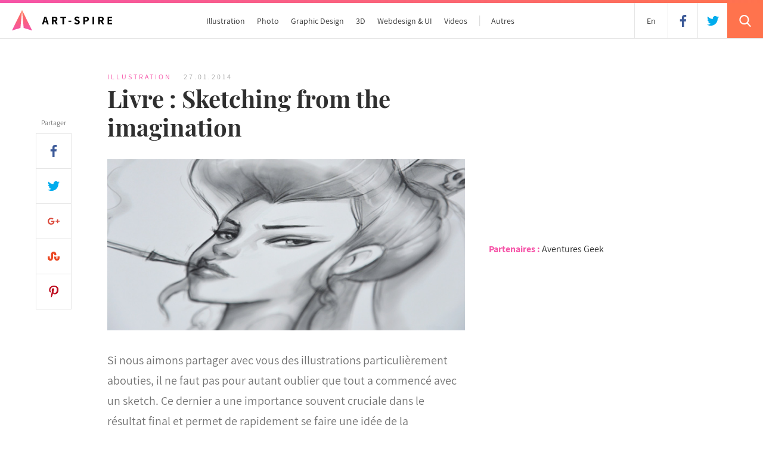

--- FILE ---
content_type: text/html; charset=UTF-8
request_url: https://www.art-spire.com/illustration/livre-sketching-from-the-imagination/
body_size: 17025
content:
<!DOCTYPE html>
<html xmlns="https://www.w3.org/1999/xhtml">
<head>
    <script async src="https://www.googletagmanager.com/gtag/js?id=UA-10442861-1"></script>
    <script>
      window.dataLayer = window.dataLayer || [];
      function gtag(){dataLayer.push(arguments);}
      gtag('js', new Date());
      gtag('config', 'UA-10442861-1');
    </script>
    <meta http-equiv="X-UA-Compatible" content="IE=edge,chrome=1" />
    <meta name="viewport" content="width=device-width, initial-scale=1.0, user-scalable=no" />
    <meta http-equiv="Content-Type" content="text/html; charset=UTF-8" />
    <meta name="keywords" content="Art-Spire, art, inspire, inspiration, artistic, graphique, graphisme, graphics, digital paintings, illustration, photograpie, photography, webdesign, typographie, typography, logo, photo-manipulation, photo-montage, wallpapers, digital art, showcase, galerie, web 2.0, 3D, artworks, concept art, creations, visual, sculpture, craft, review, beautiful, animation, interview" />
    <meta name="subject" content="Art-Spire, Source d'inspiration artistique" />
    <meta name="language" content="fr,uk,us" />
    <meta name="revisit-after" content="7 days" />
    <meta name="expires" content="never" />
    <meta name="publisher" content="Art-Spire" />
    <meta name="copyright" content="Art-Spire.com 2009-2018" />
    <meta name="identifier-url" content="https://www.art-spire.com" />
    <meta name="author" content="Nicolas Tarier, Pauline Osmont" />
    <meta name="robots" content="all" />
    <title>  Livre : Sketching from the imagination | Art-Spire</title>
    <link href="https://www.art-spire.com/wp-content/themes/artspireV6/style.css" media="screen, projection" rel="stylesheet" type="text/css" />
    <link rel="alternate" type="application/rss+xml" title="RSS 2.0" href="https://www.art-spire.com/feed/" />
    <link rel="alternate" type="text/xml" title="RSS .92" href="https://www.art-spire.com/feed/rss/" />
    <link rel="alternate" type="application/atom+xml" title="Atom 1.0" href="https://www.art-spire.com/feed/atom/" />
    <link rel="apple-touch-icon" sizes="180x180" href="https://www.art-spire.com/wp-content/themes/artspireV6/design/apple-touch-icon.png">
    <link rel="icon" type="image/png" sizes="32x32" href="https://www.art-spire.com/wp-content/themes/artspireV6/design/favicon-32x32.png">
    <link rel="icon" type="image/png" sizes="16x16" href="https://www.art-spire.com/wp-content/themes/artspireV6/design/favicon-16x16.png">
    <link rel="manifest" href="https://www.art-spire.com/wp-content/themes/artspireV6/design/manifest.json">
    <link rel="mask-icon" href="https://www.art-spire.com/wp-content/themes/artspireV6/design/safari-pinned-tab.svg" color="#000000">
    <link rel="shortcut icon" href="https://www.art-spire.com/wp-content/themes/artspireV6/design/favicon.ico">
    <meta name="msapplication-config" content="https://www.art-spire.com/wp-content/themes/artspireV6/design/browserconfig.xml">
    <meta name="theme-color" content="#ffffff">
    <link rel="pingback" href="https://www.art-spire.com/xmlrpc.php" />
    	<link rel='archives' title='juin 2016' href='https://www.art-spire.com/2016/06/' />
	<link rel='archives' title='mai 2016' href='https://www.art-spire.com/2016/05/' />
	<link rel='archives' title='avril 2016' href='https://www.art-spire.com/2016/04/' />
	<link rel='archives' title='mars 2016' href='https://www.art-spire.com/2016/03/' />
	<link rel='archives' title='février 2016' href='https://www.art-spire.com/2016/02/' />
	<link rel='archives' title='janvier 2016' href='https://www.art-spire.com/2016/01/' />
	<link rel='archives' title='décembre 2015' href='https://www.art-spire.com/2015/12/' />
	<link rel='archives' title='novembre 2015' href='https://www.art-spire.com/2015/11/' />
	<link rel='archives' title='octobre 2015' href='https://www.art-spire.com/2015/10/' />
	<link rel='archives' title='septembre 2015' href='https://www.art-spire.com/2015/09/' />
	<link rel='archives' title='août 2015' href='https://www.art-spire.com/2015/08/' />
	<link rel='archives' title='juillet 2015' href='https://www.art-spire.com/2015/07/' />
	<link rel='archives' title='juin 2015' href='https://www.art-spire.com/2015/06/' />
	<link rel='archives' title='mai 2015' href='https://www.art-spire.com/2015/05/' />
	<link rel='archives' title='avril 2015' href='https://www.art-spire.com/2015/04/' />
	<link rel='archives' title='mars 2015' href='https://www.art-spire.com/2015/03/' />
	<link rel='archives' title='février 2015' href='https://www.art-spire.com/2015/02/' />
	<link rel='archives' title='janvier 2015' href='https://www.art-spire.com/2015/01/' />
	<link rel='archives' title='décembre 2014' href='https://www.art-spire.com/2014/12/' />
	<link rel='archives' title='novembre 2014' href='https://www.art-spire.com/2014/11/' />
	<link rel='archives' title='octobre 2014' href='https://www.art-spire.com/2014/10/' />
	<link rel='archives' title='septembre 2014' href='https://www.art-spire.com/2014/09/' />
	<link rel='archives' title='août 2014' href='https://www.art-spire.com/2014/08/' />
	<link rel='archives' title='juillet 2014' href='https://www.art-spire.com/2014/07/' />
	<link rel='archives' title='juin 2014' href='https://www.art-spire.com/2014/06/' />
	<link rel='archives' title='mai 2014' href='https://www.art-spire.com/2014/05/' />
	<link rel='archives' title='avril 2014' href='https://www.art-spire.com/2014/04/' />
	<link rel='archives' title='mars 2014' href='https://www.art-spire.com/2014/03/' />
	<link rel='archives' title='février 2014' href='https://www.art-spire.com/2014/02/' />
	<link rel='archives' title='janvier 2014' href='https://www.art-spire.com/2014/01/' />
	<link rel='archives' title='décembre 2013' href='https://www.art-spire.com/2013/12/' />
	<link rel='archives' title='novembre 2013' href='https://www.art-spire.com/2013/11/' />
	<link rel='archives' title='octobre 2013' href='https://www.art-spire.com/2013/10/' />
	<link rel='archives' title='septembre 2013' href='https://www.art-spire.com/2013/09/' />
	<link rel='archives' title='août 2013' href='https://www.art-spire.com/2013/08/' />
	<link rel='archives' title='juillet 2013' href='https://www.art-spire.com/2013/07/' />
	<link rel='archives' title='juin 2013' href='https://www.art-spire.com/2013/06/' />
	<link rel='archives' title='mai 2013' href='https://www.art-spire.com/2013/05/' />
	<link rel='archives' title='avril 2013' href='https://www.art-spire.com/2013/04/' />
	<link rel='archives' title='mars 2013' href='https://www.art-spire.com/2013/03/' />
	<link rel='archives' title='février 2013' href='https://www.art-spire.com/2013/02/' />
	<link rel='archives' title='janvier 2013' href='https://www.art-spire.com/2013/01/' />
	<link rel='archives' title='décembre 2012' href='https://www.art-spire.com/2012/12/' />
	<link rel='archives' title='novembre 2012' href='https://www.art-spire.com/2012/11/' />
	<link rel='archives' title='octobre 2012' href='https://www.art-spire.com/2012/10/' />
	<link rel='archives' title='septembre 2012' href='https://www.art-spire.com/2012/09/' />
	<link rel='archives' title='août 2012' href='https://www.art-spire.com/2012/08/' />
	<link rel='archives' title='juillet 2012' href='https://www.art-spire.com/2012/07/' />
	<link rel='archives' title='juin 2012' href='https://www.art-spire.com/2012/06/' />
	<link rel='archives' title='mai 2012' href='https://www.art-spire.com/2012/05/' />
	<link rel='archives' title='avril 2012' href='https://www.art-spire.com/2012/04/' />
	<link rel='archives' title='mars 2012' href='https://www.art-spire.com/2012/03/' />
	<link rel='archives' title='février 2012' href='https://www.art-spire.com/2012/02/' />
	<link rel='archives' title='janvier 2012' href='https://www.art-spire.com/2012/01/' />
	<link rel='archives' title='décembre 2011' href='https://www.art-spire.com/2011/12/' />
	<link rel='archives' title='novembre 2011' href='https://www.art-spire.com/2011/11/' />
	<link rel='archives' title='octobre 2011' href='https://www.art-spire.com/2011/10/' />
	<link rel='archives' title='septembre 2011' href='https://www.art-spire.com/2011/09/' />
	<link rel='archives' title='août 2011' href='https://www.art-spire.com/2011/08/' />
	<link rel='archives' title='juillet 2011' href='https://www.art-spire.com/2011/07/' />
	<link rel='archives' title='juin 2011' href='https://www.art-spire.com/2011/06/' />
	<link rel='archives' title='mai 2011' href='https://www.art-spire.com/2011/05/' />
	<link rel='archives' title='avril 2011' href='https://www.art-spire.com/2011/04/' />
	<link rel='archives' title='mars 2011' href='https://www.art-spire.com/2011/03/' />
	<link rel='archives' title='février 2011' href='https://www.art-spire.com/2011/02/' />
	<link rel='archives' title='janvier 2011' href='https://www.art-spire.com/2011/01/' />
	<link rel='archives' title='décembre 2010' href='https://www.art-spire.com/2010/12/' />
	<link rel='archives' title='novembre 2010' href='https://www.art-spire.com/2010/11/' />
	<link rel='archives' title='octobre 2010' href='https://www.art-spire.com/2010/10/' />
	<link rel='archives' title='septembre 2010' href='https://www.art-spire.com/2010/09/' />
	<link rel='archives' title='août 2010' href='https://www.art-spire.com/2010/08/' />
	<link rel='archives' title='juillet 2010' href='https://www.art-spire.com/2010/07/' />
	<link rel='archives' title='juin 2010' href='https://www.art-spire.com/2010/06/' />
	<link rel='archives' title='mai 2010' href='https://www.art-spire.com/2010/05/' />
	<link rel='archives' title='avril 2010' href='https://www.art-spire.com/2010/04/' />
	<link rel='archives' title='mars 2010' href='https://www.art-spire.com/2010/03/' />
	<link rel='archives' title='février 2010' href='https://www.art-spire.com/2010/02/' />
	<link rel='archives' title='janvier 2010' href='https://www.art-spire.com/2010/01/' />
	<link rel='archives' title='décembre 2009' href='https://www.art-spire.com/2009/12/' />
	<link rel='archives' title='novembre 2009' href='https://www.art-spire.com/2009/11/' />
	<link rel='archives' title='octobre 2009' href='https://www.art-spire.com/2009/10/' />
	<link rel='archives' title='septembre 2009' href='https://www.art-spire.com/2009/09/' />
	<link rel='archives' title='août 2009' href='https://www.art-spire.com/2009/08/' />
    <meta name='robots' content='max-image-preview:large' />
<link rel="alternate" type="application/rss+xml" title="Art-Spire &raquo; Livre : Sketching from the imagination Flux des commentaires" href="https://www.art-spire.com/illustration/livre-sketching-from-the-imagination/feed/" />
<link rel='stylesheet' id='wp-block-library-css' href='https://www.art-spire.com/wp-includes/css/dist/block-library/style.min.css?ver=6.2.8' type='text/css' media='all' />
<link rel='stylesheet' id='classic-theme-styles-css' href='https://www.art-spire.com/wp-includes/css/classic-themes.min.css?ver=6.2.8' type='text/css' media='all' />
<style id='global-styles-inline-css' type='text/css'>
body{--wp--preset--color--black: #000000;--wp--preset--color--cyan-bluish-gray: #abb8c3;--wp--preset--color--white: #ffffff;--wp--preset--color--pale-pink: #f78da7;--wp--preset--color--vivid-red: #cf2e2e;--wp--preset--color--luminous-vivid-orange: #ff6900;--wp--preset--color--luminous-vivid-amber: #fcb900;--wp--preset--color--light-green-cyan: #7bdcb5;--wp--preset--color--vivid-green-cyan: #00d084;--wp--preset--color--pale-cyan-blue: #8ed1fc;--wp--preset--color--vivid-cyan-blue: #0693e3;--wp--preset--color--vivid-purple: #9b51e0;--wp--preset--gradient--vivid-cyan-blue-to-vivid-purple: linear-gradient(135deg,rgba(6,147,227,1) 0%,rgb(155,81,224) 100%);--wp--preset--gradient--light-green-cyan-to-vivid-green-cyan: linear-gradient(135deg,rgb(122,220,180) 0%,rgb(0,208,130) 100%);--wp--preset--gradient--luminous-vivid-amber-to-luminous-vivid-orange: linear-gradient(135deg,rgba(252,185,0,1) 0%,rgba(255,105,0,1) 100%);--wp--preset--gradient--luminous-vivid-orange-to-vivid-red: linear-gradient(135deg,rgba(255,105,0,1) 0%,rgb(207,46,46) 100%);--wp--preset--gradient--very-light-gray-to-cyan-bluish-gray: linear-gradient(135deg,rgb(238,238,238) 0%,rgb(169,184,195) 100%);--wp--preset--gradient--cool-to-warm-spectrum: linear-gradient(135deg,rgb(74,234,220) 0%,rgb(151,120,209) 20%,rgb(207,42,186) 40%,rgb(238,44,130) 60%,rgb(251,105,98) 80%,rgb(254,248,76) 100%);--wp--preset--gradient--blush-light-purple: linear-gradient(135deg,rgb(255,206,236) 0%,rgb(152,150,240) 100%);--wp--preset--gradient--blush-bordeaux: linear-gradient(135deg,rgb(254,205,165) 0%,rgb(254,45,45) 50%,rgb(107,0,62) 100%);--wp--preset--gradient--luminous-dusk: linear-gradient(135deg,rgb(255,203,112) 0%,rgb(199,81,192) 50%,rgb(65,88,208) 100%);--wp--preset--gradient--pale-ocean: linear-gradient(135deg,rgb(255,245,203) 0%,rgb(182,227,212) 50%,rgb(51,167,181) 100%);--wp--preset--gradient--electric-grass: linear-gradient(135deg,rgb(202,248,128) 0%,rgb(113,206,126) 100%);--wp--preset--gradient--midnight: linear-gradient(135deg,rgb(2,3,129) 0%,rgb(40,116,252) 100%);--wp--preset--duotone--dark-grayscale: url('#wp-duotone-dark-grayscale');--wp--preset--duotone--grayscale: url('#wp-duotone-grayscale');--wp--preset--duotone--purple-yellow: url('#wp-duotone-purple-yellow');--wp--preset--duotone--blue-red: url('#wp-duotone-blue-red');--wp--preset--duotone--midnight: url('#wp-duotone-midnight');--wp--preset--duotone--magenta-yellow: url('#wp-duotone-magenta-yellow');--wp--preset--duotone--purple-green: url('#wp-duotone-purple-green');--wp--preset--duotone--blue-orange: url('#wp-duotone-blue-orange');--wp--preset--font-size--small: 13px;--wp--preset--font-size--medium: 20px;--wp--preset--font-size--large: 36px;--wp--preset--font-size--x-large: 42px;--wp--preset--spacing--20: 0.44rem;--wp--preset--spacing--30: 0.67rem;--wp--preset--spacing--40: 1rem;--wp--preset--spacing--50: 1.5rem;--wp--preset--spacing--60: 2.25rem;--wp--preset--spacing--70: 3.38rem;--wp--preset--spacing--80: 5.06rem;--wp--preset--shadow--natural: 6px 6px 9px rgba(0, 0, 0, 0.2);--wp--preset--shadow--deep: 12px 12px 50px rgba(0, 0, 0, 0.4);--wp--preset--shadow--sharp: 6px 6px 0px rgba(0, 0, 0, 0.2);--wp--preset--shadow--outlined: 6px 6px 0px -3px rgba(255, 255, 255, 1), 6px 6px rgba(0, 0, 0, 1);--wp--preset--shadow--crisp: 6px 6px 0px rgba(0, 0, 0, 1);}:where(.is-layout-flex){gap: 0.5em;}body .is-layout-flow > .alignleft{float: left;margin-inline-start: 0;margin-inline-end: 2em;}body .is-layout-flow > .alignright{float: right;margin-inline-start: 2em;margin-inline-end: 0;}body .is-layout-flow > .aligncenter{margin-left: auto !important;margin-right: auto !important;}body .is-layout-constrained > .alignleft{float: left;margin-inline-start: 0;margin-inline-end: 2em;}body .is-layout-constrained > .alignright{float: right;margin-inline-start: 2em;margin-inline-end: 0;}body .is-layout-constrained > .aligncenter{margin-left: auto !important;margin-right: auto !important;}body .is-layout-constrained > :where(:not(.alignleft):not(.alignright):not(.alignfull)){max-width: var(--wp--style--global--content-size);margin-left: auto !important;margin-right: auto !important;}body .is-layout-constrained > .alignwide{max-width: var(--wp--style--global--wide-size);}body .is-layout-flex{display: flex;}body .is-layout-flex{flex-wrap: wrap;align-items: center;}body .is-layout-flex > *{margin: 0;}:where(.wp-block-columns.is-layout-flex){gap: 2em;}.has-black-color{color: var(--wp--preset--color--black) !important;}.has-cyan-bluish-gray-color{color: var(--wp--preset--color--cyan-bluish-gray) !important;}.has-white-color{color: var(--wp--preset--color--white) !important;}.has-pale-pink-color{color: var(--wp--preset--color--pale-pink) !important;}.has-vivid-red-color{color: var(--wp--preset--color--vivid-red) !important;}.has-luminous-vivid-orange-color{color: var(--wp--preset--color--luminous-vivid-orange) !important;}.has-luminous-vivid-amber-color{color: var(--wp--preset--color--luminous-vivid-amber) !important;}.has-light-green-cyan-color{color: var(--wp--preset--color--light-green-cyan) !important;}.has-vivid-green-cyan-color{color: var(--wp--preset--color--vivid-green-cyan) !important;}.has-pale-cyan-blue-color{color: var(--wp--preset--color--pale-cyan-blue) !important;}.has-vivid-cyan-blue-color{color: var(--wp--preset--color--vivid-cyan-blue) !important;}.has-vivid-purple-color{color: var(--wp--preset--color--vivid-purple) !important;}.has-black-background-color{background-color: var(--wp--preset--color--black) !important;}.has-cyan-bluish-gray-background-color{background-color: var(--wp--preset--color--cyan-bluish-gray) !important;}.has-white-background-color{background-color: var(--wp--preset--color--white) !important;}.has-pale-pink-background-color{background-color: var(--wp--preset--color--pale-pink) !important;}.has-vivid-red-background-color{background-color: var(--wp--preset--color--vivid-red) !important;}.has-luminous-vivid-orange-background-color{background-color: var(--wp--preset--color--luminous-vivid-orange) !important;}.has-luminous-vivid-amber-background-color{background-color: var(--wp--preset--color--luminous-vivid-amber) !important;}.has-light-green-cyan-background-color{background-color: var(--wp--preset--color--light-green-cyan) !important;}.has-vivid-green-cyan-background-color{background-color: var(--wp--preset--color--vivid-green-cyan) !important;}.has-pale-cyan-blue-background-color{background-color: var(--wp--preset--color--pale-cyan-blue) !important;}.has-vivid-cyan-blue-background-color{background-color: var(--wp--preset--color--vivid-cyan-blue) !important;}.has-vivid-purple-background-color{background-color: var(--wp--preset--color--vivid-purple) !important;}.has-black-border-color{border-color: var(--wp--preset--color--black) !important;}.has-cyan-bluish-gray-border-color{border-color: var(--wp--preset--color--cyan-bluish-gray) !important;}.has-white-border-color{border-color: var(--wp--preset--color--white) !important;}.has-pale-pink-border-color{border-color: var(--wp--preset--color--pale-pink) !important;}.has-vivid-red-border-color{border-color: var(--wp--preset--color--vivid-red) !important;}.has-luminous-vivid-orange-border-color{border-color: var(--wp--preset--color--luminous-vivid-orange) !important;}.has-luminous-vivid-amber-border-color{border-color: var(--wp--preset--color--luminous-vivid-amber) !important;}.has-light-green-cyan-border-color{border-color: var(--wp--preset--color--light-green-cyan) !important;}.has-vivid-green-cyan-border-color{border-color: var(--wp--preset--color--vivid-green-cyan) !important;}.has-pale-cyan-blue-border-color{border-color: var(--wp--preset--color--pale-cyan-blue) !important;}.has-vivid-cyan-blue-border-color{border-color: var(--wp--preset--color--vivid-cyan-blue) !important;}.has-vivid-purple-border-color{border-color: var(--wp--preset--color--vivid-purple) !important;}.has-vivid-cyan-blue-to-vivid-purple-gradient-background{background: var(--wp--preset--gradient--vivid-cyan-blue-to-vivid-purple) !important;}.has-light-green-cyan-to-vivid-green-cyan-gradient-background{background: var(--wp--preset--gradient--light-green-cyan-to-vivid-green-cyan) !important;}.has-luminous-vivid-amber-to-luminous-vivid-orange-gradient-background{background: var(--wp--preset--gradient--luminous-vivid-amber-to-luminous-vivid-orange) !important;}.has-luminous-vivid-orange-to-vivid-red-gradient-background{background: var(--wp--preset--gradient--luminous-vivid-orange-to-vivid-red) !important;}.has-very-light-gray-to-cyan-bluish-gray-gradient-background{background: var(--wp--preset--gradient--very-light-gray-to-cyan-bluish-gray) !important;}.has-cool-to-warm-spectrum-gradient-background{background: var(--wp--preset--gradient--cool-to-warm-spectrum) !important;}.has-blush-light-purple-gradient-background{background: var(--wp--preset--gradient--blush-light-purple) !important;}.has-blush-bordeaux-gradient-background{background: var(--wp--preset--gradient--blush-bordeaux) !important;}.has-luminous-dusk-gradient-background{background: var(--wp--preset--gradient--luminous-dusk) !important;}.has-pale-ocean-gradient-background{background: var(--wp--preset--gradient--pale-ocean) !important;}.has-electric-grass-gradient-background{background: var(--wp--preset--gradient--electric-grass) !important;}.has-midnight-gradient-background{background: var(--wp--preset--gradient--midnight) !important;}.has-small-font-size{font-size: var(--wp--preset--font-size--small) !important;}.has-medium-font-size{font-size: var(--wp--preset--font-size--medium) !important;}.has-large-font-size{font-size: var(--wp--preset--font-size--large) !important;}.has-x-large-font-size{font-size: var(--wp--preset--font-size--x-large) !important;}
.wp-block-navigation a:where(:not(.wp-element-button)){color: inherit;}
:where(.wp-block-columns.is-layout-flex){gap: 2em;}
.wp-block-pullquote{font-size: 1.5em;line-height: 1.6;}
</style>
<link rel='stylesheet' id='contact-form-7-css' href='https://www.art-spire.com/wp-content/plugins/contact-form-7/includes/css/styles.css?ver=5.7.7' type='text/css' media='all' />
<link rel='stylesheet' id='ngg_trigger_buttons-css' href='https://www.art-spire.com/wp-content/plugins/nextgen-gallery/products/photocrati_nextgen/modules/nextgen_gallery_display/static/trigger_buttons.css?ver=3.36' type='text/css' media='all' />
<link rel='stylesheet' id='shutter-0-css' href='https://www.art-spire.com/wp-content/plugins/nextgen-gallery/products/photocrati_nextgen/modules/lightbox/static/shutter/shutter.css?ver=3.36' type='text/css' media='all' />
<link rel='stylesheet' id='fontawesome_v4_shim_style-css' href='https://www.art-spire.com/wp-content/plugins/nextgen-gallery/products/photocrati_nextgen/modules/nextgen_gallery_display/static/fontawesome/css/v4-shims.min.css?ver=6.2.8' type='text/css' media='all' />
<link rel='stylesheet' id='fontawesome-css' href='https://www.art-spire.com/wp-content/plugins/nextgen-gallery/products/photocrati_nextgen/modules/nextgen_gallery_display/static/fontawesome/css/all.min.css?ver=6.2.8' type='text/css' media='all' />
<link rel='stylesheet' id='nextgen_basic_singlepic_style-css' href='https://www.art-spire.com/wp-content/plugins/nextgen-gallery/products/photocrati_nextgen/modules/nextgen_basic_singlepic/static/nextgen_basic_singlepic.css?ver=3.36' type='text/css' media='all' />
<link rel='stylesheet' id='nextgen_basic_thumbnails_style-css' href='https://www.art-spire.com/wp-content/plugins/nextgen-gallery/products/photocrati_nextgen/modules/nextgen_basic_gallery/static/thumbnails/nextgen_basic_thumbnails.css?ver=3.36' type='text/css' media='all' />
<link rel='stylesheet' id='nextgen_pagination_style-css' href='https://www.art-spire.com/wp-content/plugins/nextgen-gallery/products/photocrati_nextgen/modules/nextgen_pagination/static/style.css?ver=3.36' type='text/css' media='all' />
<link rel="https://api.w.org/" href="https://www.art-spire.com/wp-json/" /><link rel="alternate" type="application/json" href="https://www.art-spire.com/wp-json/wp/v2/posts/5528" /><link rel="EditURI" type="application/rsd+xml" title="RSD" href="https://www.art-spire.com/xmlrpc.php?rsd" />
<link rel="wlwmanifest" type="application/wlwmanifest+xml" href="https://www.art-spire.com/wp-includes/wlwmanifest.xml" />
<meta name="generator" content="WordPress 6.2.8" />
<link rel="canonical" href="https://www.art-spire.com/illustration/livre-sketching-from-the-imagination/" />
<link rel='shortlink' href='https://www.art-spire.com/?p=5528' />
<link rel="alternate" type="application/json+oembed" href="https://www.art-spire.com/wp-json/oembed/1.0/embed?url=https%3A%2F%2Fwww.art-spire.com%2Fillustration%2Flivre-sketching-from-the-imagination%2F" />
<link rel="alternate" type="text/xml+oembed" href="https://www.art-spire.com/wp-json/oembed/1.0/embed?url=https%3A%2F%2Fwww.art-spire.com%2Fillustration%2Flivre-sketching-from-the-imagination%2F&#038;format=xml" />
<link hreflang="fr" href="https://www.art-spire.com/fr/illustration/livre-sketching-from-the-imagination/" rel="alternate" />
<link hreflang="en" href="https://www.art-spire.com/en/illustration/livre-sketching-from-the-imagination/" rel="alternate" />
<link hreflang="x-default" href="https://www.art-spire.com/illustration/livre-sketching-from-the-imagination/" rel="alternate" />
<meta name="generator" content="qTranslate-X 3.4.6.8" />
         <meta property="og:site_name" content="Art-Spire"/>
    <meta property="article:publisher" content="https://www.facebook.com/artspire"/>
    <meta property="fb:app_id" content="128650658908" />
    <meta name="twitter:card" content="summary_large_image">
    <meta name="twitter:site" content="@artspire">     	<meta name="description" content="Si nous aimons partager avec vous des illustrations particulièrement abouties, il ne faut pas pour autant oublier que tout a commencé avec un sketch. Ce dernier a une importance souvent cruciale dans le résultat final et permet de rapidement se faire une idée de la composition, des proportions et des différents plans de l&#8217;oeuvre. Pour [&#8230;]" />
    	<meta name="abstract" content="Si nous aimons partager avec vous des illustrations particulièrement abouties, il ne faut pas pour autant oublier que tout a commencé avec un sketch. Ce dernier a une importance souvent cruciale dans le résultat final et permet de rapidement se faire une idée de la composition, des proportions et des différents plans de l&#8217;oeuvre. Pour [&#8230;]" />
        <meta property='og:image' content='http://www.art-spire.com/wp-content/gallery/2014/Janvier_2014/27-01-14_Sketching_from_the_imagination/affiche_l.jpg' />
        <link rel='image_src' href='http://www.art-spire.com/wp-content/gallery/2014/Janvier_2014/27-01-14_Sketching_from_the_imagination/affiche_l.jpg' />
        <meta property="og:title" content="Livre : Sketching from the imagination"/>
        <meta property='og:description' content='Si nous aimons partager avec vous des illustrations particulièrement abouties, il ne faut pas pour autant oublier que tout a commencé avec un sketch. Ce dernier a une importance souvent cruciale dans le résultat final et permet de rapidement se faire une idée de la composition, des proportions et des différents plans de l&#8217;oeuvre. Pour [&#8230;]' />
        <meta property="og:type" content="article" />
		<meta name="twitter:title" content="Livre : Sketching from the imagination">
		<meta name="twitter:description" content="Si nous aimons partager avec vous des illustrations particulièrement abouties, il ne faut pas pour autant oublier que tout a commencé avec un sketch. Ce dernier a une importance souvent cruciale dans le résultat final et permet de rapidement se faire une idée de la composition, des proportions et des différents plans de l&#8217;oeuvre. Pour [&#8230;]">
   		<meta name="twitter:image" content="http://www.art-spire.com/wp-content/gallery/2014/Janvier_2014/27-01-14_Sketching_from_the_imagination/affiche_l.jpg">
    
</head>

<body >

    <header>
        <a href="https://www.art-spire.com"><img class="logo" src="/wp-content/themes/artspireV6/design/logo-artspire.svg?v=2023" alt="Art-Spire"></a>
        <nav>
            <ul class="menu">
                <li><a href="https://www.art-spire.com/category/illustration/">Illustration</a></li>
                <li><a href="https://www.art-spire.com/category/photographie/">Photo</a></li>
                <li><a href="https://www.art-spire.com/category/graphic-design/">Graphic Design</a></li>
                <li><a href="https://www.art-spire.com/category/3d/">3D</a></li>
                <li><a href="https://www.art-spire.com/category/webdesign/">Webdesign & UI</a></li>
                <li><a href="https://www.art-spire.com/category/video/">Videos</a></li>
                <li class="menu-others"><a href="">Autres</a>
                    <ul>
                                                <li><a href="https://www.art-spire.com/category/architecture-interior/">Architecture & Intérieur</a></li>
                        <li><a href="https://www.art-spire.com/tag/typographie/">Typographie</a></li>
                        <li><a href="https://www.art-spire.com/category/advertising/">Advertising</a></li>
                        <li><a href="https://www.art-spire.com/category/sculpture/">Sculpture</a></li>
                        <li><a href="https://www.art-spire.com/category/traditional-painting/">Peinture traditionnelle</a></li>
                        <li><a href="https://www.art-spire.com/category/traditional-drawing/">Dessin traditionnel</a></li>
                        <li><a href="https://www.art-spire.com/category/street-art/">Street Art</a></li>
                        <li><a href="https://www.art-spire.com/category/craft/">Craft</a></li>
                        <li><a href="https://www.art-spire.com/category/wallpapers/">Wallpapers</a></li>
                        <li><a href="https://www.art-spire.com/tag/reviews/">Reviews</a></li>
                                                <span class="clear"></span>
                    </ul>
                </li>
                <!--<li class="menu-others menu-freebies"><a href="https://www.art-spire.com/freebies/">Freebies</a>
                  <ul>
                        <li><a href="https://www.art-spire.com/freebies/">Freebies</a></li>
                        <li><a href="https://www.art-spire.com/photos/">Photos libres de droits</a></li>
                        <span class="clear"></span>
                    </ul>-->
                </li>
            </ul>
        </nav>
        <div class="menu-icon">
            <svg data-name="menu" xmlns="https://www.w3.org/2000/svg" width="22" height="20" viewBox="0 0 22 20">
              <rect class="cross-1" width="22" height="4"/>
              <rect class="cross-2" y="8" width="22" height="4"/>
              <rect class="cross-3" y="16" width="22" height="4"/>
            </svg>
        </div>
        <div class="search-icon deploy-search">
            <svg version="1.1" xmlns="https://www.w3.org/2000/svg" xmlns:xlink="https://www.w3.org/1999/xlink" x="0px" y="0px"
     viewBox="0 0 56.966 56.966" xml:space="preserve">
                <path d="M55.146,51.887L41.588,37.786c3.486-4.144,5.396-9.358,5.396-14.786c0-12.682-10.318-23-23-23s-23,10.318-23,23
                s10.318,23,23,23c4.761,0,9.298-1.436,13.177-4.162l13.661,14.208c0.571,0.593,1.339,0.92,2.162,0.92
                c0.779,0,1.518-0.297,2.079-0.837C56.255,54.982,56.293,53.08,55.146,51.887z M23.984,6c9.374,0,17,7.626,17,17s-7.626,17-17,17
                s-17-7.626-17-17S14.61,6,23.984,6z"/>
            </svg>
        </div>
        <div class="search">
            <svg data-name="close" class="search-close deploy-search" xmlns="https://www.w3.org/2000/svg" width="18.375" height="18.375" viewBox="0 0 18.375 18.375">
              <path d="M23.636,21.808L39.192,37.364l-2.828,2.828L20.808,24.636Z" transform="translate(-20.813 -21.813)"/>
              <path d="M36.364,21.808l2.828,2.828L23.636,40.192l-2.828-2.828Z" transform="translate(-20.813 -21.813)"/>
            </svg>
            <form id="searchform" class="search-form" method="get" action="https://www.art-spire.com">
                <input type="text" name="s" id="s" value="" class="search-field" placeholder="Rechercher un artiste, un thème, une oeuvre...">
                <button type="submit" class="search-submit">Rechercher</button>
            </form>
        </div>
        <a href="https://twitter.com/artspire" class="social-icon tw" target="_blank">
            <svg version="1.1" xmlns="https://www.w3.org/2000/svg" xmlns:xlink="https://www.w3.org/1999/xlink" x="0px" y="0px"
     viewBox="0 0 612 612" xml:space="preserve">
                <path d="M612,116.258c-22.525,9.981-46.694,16.75-72.088,19.772c25.929-15.527,45.777-40.155,55.184-69.411
            c-24.322,14.379-51.169,24.82-79.775,30.48c-22.907-24.437-55.49-39.658-91.63-39.658c-69.334,0-125.551,56.217-125.551,125.513
            c0,9.828,1.109,19.427,3.251,28.606C197.065,206.32,104.556,156.337,42.641,80.386c-10.823,18.51-16.98,40.078-16.98,63.101
            c0,43.559,22.181,81.993,55.835,104.479c-20.575-0.688-39.926-6.348-56.867-15.756v1.568c0,60.806,43.291,111.554,100.693,123.104
            c-10.517,2.83-21.607,4.398-33.08,4.398c-8.107,0-15.947-0.803-23.634-2.333c15.985,49.907,62.336,86.199,117.253,87.194
            c-42.947,33.654-97.099,53.655-155.916,53.655c-10.134,0-20.116-0.612-29.944-1.721c55.567,35.681,121.536,56.485,192.438,56.485
            c230.948,0,357.188-191.291,357.188-357.188l-0.421-16.253C573.872,163.526,595.211,141.422,612,116.258z"/>
            </svg>
        </a>
        <a href="https://www.facebook.com/artspire/" class="social-icon fb" target="_blank">
            <svg version="1.1" xmlns="https://www.w3.org/2000/svg" xmlns:xlink="https://www.w3.org/1999/xlink" x="0px" y="0px"
     viewBox="0 0 155.139 155.139" xml:space="preserve">
                <path d="M89.584,155.139V84.378h23.742l3.562-27.585H89.584V39.184
                c0-7.984,2.208-13.425,13.67-13.425l14.595-0.006V1.08C115.325,0.752,106.661,0,96.577,0C75.52,0,61.104,12.853,61.104,36.452
                v20.341H37.29v27.585h23.814v70.761H89.584z"/>
            </svg>
        </a>
        <div class="lang">
                        <a href="https://www.art-spire.com/en//illustration/livre-sketching-from-the-imagination/" title="English Version">En<span class="hide-md">glish</span></a>
                </header>

	<div class="container">
		<div class="col col-12 clear-after no-padding">
			<div class="col col-4 col-sm-12 sidebar show-for-large">
	<div class="partners">
		<span>Partenaires : </span>
		<a href="https://www.aventuresgeek.com/" target="_blank" title="Aventures Geek">Aventures Geek</a>
	</div>
</div>
			<div class="col col-8 col-sm-12 clear-after no-padding">
				<article class="col col-12 clear-after no-padding-right">
										<span class="subtitle pink article-cat"><a href="https://www.art-spire.com/category/illustration/" rel="category tag">Illustration</a></span><span class="subtitle light-grey">27.01.2014</span>
											<h1 class="title1">Livre : Sketching from the imagination</h1>
						<picture>
			                <source media="(min-width: 451px)" srcset="http://www.art-spire.com/wp-content/gallery/2014/Janvier_2014/27-01-14_Sketching_from_the_imagination/affiche_l.jpg 1x,  2x">
							<source srcset="http://www.art-spire.com/wp-content/gallery/2014/Janvier_2014/27-01-14_Sketching_from_the_imagination/affiche.jpg 1x, http://www.art-spire.com/wp-content/gallery/2014/Janvier_2014/27-01-14_Sketching_from_the_imagination/affiche_l.jpg 2x">
			                <img srcset="http://www.art-spire.com/wp-content/gallery/2014/Janvier_2014/27-01-14_Sketching_from_the_imagination/affiche_l.jpg" alt="Livre : Sketching from the imagination" class="article-ban">
			            </picture>
					

					<p>Si nous aimons partager avec vous des illustrations particulièrement abouties, il ne faut pas pour autant oublier que tout a commencé avec un sketch. Ce dernier a une importance souvent cruciale dans le résultat final et permet de rapidement se faire une idée de la composition, des proportions et des différents plans de l&rsquo;oeuvre. Pour mieux comprendre l&rsquo;intérêt des sketchs et progresser dans leur réalisation, <a href="http://www.3dtotal.com/" target="_blank">3DTotal</a> nous propose <a href="http://shop.3dtotal.com/books/3dtotalpublishing/sketching-from-the-imagination.html" target="_blank">Sketching from the Imagination</a>.</p>
            
		<div class="ngg-gallery-singlepic-image " style="max-width: 600px">
			    	<a href="https://www.art-spire.com/wp-content/gallery/2014/Janvier_2014/27-01-14_Sketching_from_the_imagination/Sketching_from_the_Imagination_01.jpg"
		     title=""
             data-src="https://www.art-spire.com/wp-content/gallery/2014/Janvier_2014/27-01-14_Sketching_from_the_imagination/Sketching_from_the_Imagination_01.jpg"
             data-thumbnail="https://www.art-spire.com/wp-content/gallery/2014/Janvier_2014/27-01-14_Sketching_from_the_imagination/thumbs/thumbs_Sketching_from_the_Imagination_01.jpg"
             data-image-id="26340"
             data-title="Sketching_from_the_Imagination_01"
             data-description=""
             target='_self'
             class="shutterset_ce92630753bb1f582f35e31c09f8975d">
            <img class="ngg-singlepic"
             src="https://www.art-spire.com/wp-content/gallery/2014/Janvier_2014/27-01-14_Sketching_from_the_imagination/cache/Sketching_from_the_Imagination_01.jpg-nggid0526340-ngg0dyn-600x580x100-00f0w010c010r110f110r010t010.jpg"
             alt="Sketching_from_the_Imagination_01"
             title="Sketching_from_the_Imagination_01"
              width="600"               />
    	</a>
		      </div>
        
<p>Dans cet ouvrage de 320 pages, 50 artistes talentueux nous expliquent leur façon de sketcher et nous révèle des anecdotes sur certains sketchs. Chaque artiste présente son art sur 6 à 8 pages. La taille des images est comme souvent avec <a href="http://www.3dtotal.com/" target="_blank">3DTotal</a> fort appréciable. Certains sketchs sont même imprimés en pleine page, permettant d&rsquo;analyser plus facilement les traits et le style de chaque artiste. Le choix des artistes est également intéressant dans la mesure où l&rsquo;on découvre de très nombreux styles différents, du plus minimalistes au plus détaillés.</p>
<p><a href="http://shop.3dtotal.com/books/3dtotalpublishing/sketching-from-the-imagination.html" target="_blank">Sketching from the imagination</a> est un ouvrage complet que l&rsquo;on se plaît à parcourir. Il est d&rsquo;avantage centré sur le pourquoi que sur le comment. Il vient nous rappeler tout l&rsquo;intérêt des sketchs dans le processus créatif et constitue une magnifique galerie de ce qui se fait mieux dans le domaine. Pour 21 euros, nous ne pouvons que vous conseiller l&rsquo;achat.</p>
<div class="boutonbook"><a href="http://shop.3dtotal.com/books/3dtotalpublishing/sketching-from-the-imagination.html" target="_blank">Achetez ce livre</a></div>
<!-- index.php -->
<div
	class="ngg-galleryoverview ngg-ajax-pagination-none"
	id="ngg-gallery-f970f562a77cca010bab23465c82323b-1">

    		<!-- Thumbnails -->
				<div id="ngg-image-0" class="ngg-gallery-thumbnail-box" >
				        <div class="ngg-gallery-thumbnail">
            <a href="https://www.art-spire.com/wp-content/gallery/2014/Janvier_2014/27-01-14_Sketching_from_the_imagination/Sketching_from_the_Imagination_02.jpg"
               title=""
               data-src="https://www.art-spire.com/wp-content/gallery/2014/Janvier_2014/27-01-14_Sketching_from_the_imagination/Sketching_from_the_Imagination_02.jpg"
               data-thumbnail="https://www.art-spire.com/wp-content/gallery/2014/Janvier_2014/27-01-14_Sketching_from_the_imagination/thumbs/thumbs_Sketching_from_the_Imagination_02.jpg"
               data-image-id="26341"
               data-title="Sketching_from_the_Imagination_02"
               data-description=""
               data-image-slug="sketching_from_the_imagination_02"
               class="shutterset_f970f562a77cca010bab23465c82323b">
                <img
                    title="Sketching_from_the_Imagination_02"
                    alt="Sketching_from_the_Imagination_02"
                    src="https://www.art-spire.com/wp-content/gallery/2014/Janvier_2014/27-01-14_Sketching_from_the_imagination/thumbs/thumbs_Sketching_from_the_Imagination_02.jpg"
                    width="600"
                    height="400"
                    style="max-width:100%;"
                />
            </a>
        </div>
							</div> 
			
        
				<div id="ngg-image-1" class="ngg-gallery-thumbnail-box" >
				        <div class="ngg-gallery-thumbnail">
            <a href="https://www.art-spire.com/wp-content/gallery/2014/Janvier_2014/27-01-14_Sketching_from_the_imagination/Sketching_from_the_Imagination_03.jpg"
               title=""
               data-src="https://www.art-spire.com/wp-content/gallery/2014/Janvier_2014/27-01-14_Sketching_from_the_imagination/Sketching_from_the_Imagination_03.jpg"
               data-thumbnail="https://www.art-spire.com/wp-content/gallery/2014/Janvier_2014/27-01-14_Sketching_from_the_imagination/thumbs/thumbs_Sketching_from_the_Imagination_03.jpg"
               data-image-id="26342"
               data-title="Sketching_from_the_Imagination_03"
               data-description=""
               data-image-slug="sketching_from_the_imagination_03"
               class="shutterset_f970f562a77cca010bab23465c82323b">
                <img
                    title="Sketching_from_the_Imagination_03"
                    alt="Sketching_from_the_Imagination_03"
                    src="https://www.art-spire.com/wp-content/gallery/2014/Janvier_2014/27-01-14_Sketching_from_the_imagination/thumbs/thumbs_Sketching_from_the_Imagination_03.jpg"
                    width="600"
                    height="398"
                    style="max-width:100%;"
                />
            </a>
        </div>
							</div> 
			
        
				<div id="ngg-image-2" class="ngg-gallery-thumbnail-box" >
				        <div class="ngg-gallery-thumbnail">
            <a href="https://www.art-spire.com/wp-content/gallery/2014/Janvier_2014/27-01-14_Sketching_from_the_imagination/Sketching_from_the_Imagination_04.jpg"
               title=""
               data-src="https://www.art-spire.com/wp-content/gallery/2014/Janvier_2014/27-01-14_Sketching_from_the_imagination/Sketching_from_the_Imagination_04.jpg"
               data-thumbnail="https://www.art-spire.com/wp-content/gallery/2014/Janvier_2014/27-01-14_Sketching_from_the_imagination/thumbs/thumbs_Sketching_from_the_Imagination_04.jpg"
               data-image-id="26343"
               data-title="Sketching_from_the_Imagination_04"
               data-description=""
               data-image-slug="sketching_from_the_imagination_04"
               class="shutterset_f970f562a77cca010bab23465c82323b">
                <img
                    title="Sketching_from_the_Imagination_04"
                    alt="Sketching_from_the_Imagination_04"
                    src="https://www.art-spire.com/wp-content/gallery/2014/Janvier_2014/27-01-14_Sketching_from_the_imagination/thumbs/thumbs_Sketching_from_the_Imagination_04.jpg"
                    width="600"
                    height="400"
                    style="max-width:100%;"
                />
            </a>
        </div>
							</div> 
			
        
				<div id="ngg-image-3" class="ngg-gallery-thumbnail-box" >
				        <div class="ngg-gallery-thumbnail">
            <a href="https://www.art-spire.com/wp-content/gallery/2014/Janvier_2014/27-01-14_Sketching_from_the_imagination/Sketching_from_the_Imagination_05.jpg"
               title=""
               data-src="https://www.art-spire.com/wp-content/gallery/2014/Janvier_2014/27-01-14_Sketching_from_the_imagination/Sketching_from_the_Imagination_05.jpg"
               data-thumbnail="https://www.art-spire.com/wp-content/gallery/2014/Janvier_2014/27-01-14_Sketching_from_the_imagination/thumbs/thumbs_Sketching_from_the_Imagination_05.jpg"
               data-image-id="26344"
               data-title="Sketching_from_the_Imagination_05"
               data-description=""
               data-image-slug="sketching_from_the_imagination_05"
               class="shutterset_f970f562a77cca010bab23465c82323b">
                <img
                    title="Sketching_from_the_Imagination_05"
                    alt="Sketching_from_the_Imagination_05"
                    src="https://www.art-spire.com/wp-content/gallery/2014/Janvier_2014/27-01-14_Sketching_from_the_imagination/thumbs/thumbs_Sketching_from_the_Imagination_05.jpg"
                    width="600"
                    height="376"
                    style="max-width:100%;"
                />
            </a>
        </div>
							</div> 
			
        
				<div id="ngg-image-4" class="ngg-gallery-thumbnail-box" >
				        <div class="ngg-gallery-thumbnail">
            <a href="https://www.art-spire.com/wp-content/gallery/2014/Janvier_2014/27-01-14_Sketching_from_the_imagination/Sketching_from_the_Imagination_06.jpg"
               title=""
               data-src="https://www.art-spire.com/wp-content/gallery/2014/Janvier_2014/27-01-14_Sketching_from_the_imagination/Sketching_from_the_Imagination_06.jpg"
               data-thumbnail="https://www.art-spire.com/wp-content/gallery/2014/Janvier_2014/27-01-14_Sketching_from_the_imagination/thumbs/thumbs_Sketching_from_the_Imagination_06.jpg"
               data-image-id="26345"
               data-title="Sketching_from_the_Imagination_06"
               data-description=""
               data-image-slug="sketching_from_the_imagination_06"
               class="shutterset_f970f562a77cca010bab23465c82323b">
                <img
                    title="Sketching_from_the_Imagination_06"
                    alt="Sketching_from_the_Imagination_06"
                    src="https://www.art-spire.com/wp-content/gallery/2014/Janvier_2014/27-01-14_Sketching_from_the_imagination/thumbs/thumbs_Sketching_from_the_Imagination_06.jpg"
                    width="600"
                    height="400"
                    style="max-width:100%;"
                />
            </a>
        </div>
							</div> 
			
        
				<div id="ngg-image-5" class="ngg-gallery-thumbnail-box" >
				        <div class="ngg-gallery-thumbnail">
            <a href="https://www.art-spire.com/wp-content/gallery/2014/Janvier_2014/27-01-14_Sketching_from_the_imagination/Sketching_from_the_Imagination_07.jpg"
               title=""
               data-src="https://www.art-spire.com/wp-content/gallery/2014/Janvier_2014/27-01-14_Sketching_from_the_imagination/Sketching_from_the_Imagination_07.jpg"
               data-thumbnail="https://www.art-spire.com/wp-content/gallery/2014/Janvier_2014/27-01-14_Sketching_from_the_imagination/thumbs/thumbs_Sketching_from_the_Imagination_07.jpg"
               data-image-id="26346"
               data-title="Sketching_from_the_Imagination_07"
               data-description=""
               data-image-slug="sketching_from_the_imagination_07"
               class="shutterset_f970f562a77cca010bab23465c82323b">
                <img
                    title="Sketching_from_the_Imagination_07"
                    alt="Sketching_from_the_Imagination_07"
                    src="https://www.art-spire.com/wp-content/gallery/2014/Janvier_2014/27-01-14_Sketching_from_the_imagination/thumbs/thumbs_Sketching_from_the_Imagination_07.jpg"
                    width="600"
                    height="322"
                    style="max-width:100%;"
                />
            </a>
        </div>
							</div> 
			
        
				<div id="ngg-image-6" class="ngg-gallery-thumbnail-box" >
				        <div class="ngg-gallery-thumbnail">
            <a href="https://www.art-spire.com/wp-content/gallery/2014/Janvier_2014/27-01-14_Sketching_from_the_imagination/Sketching_from_the_Imagination_08.jpg"
               title=""
               data-src="https://www.art-spire.com/wp-content/gallery/2014/Janvier_2014/27-01-14_Sketching_from_the_imagination/Sketching_from_the_Imagination_08.jpg"
               data-thumbnail="https://www.art-spire.com/wp-content/gallery/2014/Janvier_2014/27-01-14_Sketching_from_the_imagination/thumbs/thumbs_Sketching_from_the_Imagination_08.jpg"
               data-image-id="26347"
               data-title="Sketching_from_the_Imagination_08"
               data-description=""
               data-image-slug="sketching_from_the_imagination_08"
               class="shutterset_f970f562a77cca010bab23465c82323b">
                <img
                    title="Sketching_from_the_Imagination_08"
                    alt="Sketching_from_the_Imagination_08"
                    src="https://www.art-spire.com/wp-content/gallery/2014/Janvier_2014/27-01-14_Sketching_from_the_imagination/thumbs/thumbs_Sketching_from_the_Imagination_08.jpg"
                    width="600"
                    height="388"
                    style="max-width:100%;"
                />
            </a>
        </div>
							</div> 
			
        
				<div id="ngg-image-7" class="ngg-gallery-thumbnail-box" >
				        <div class="ngg-gallery-thumbnail">
            <a href="https://www.art-spire.com/wp-content/gallery/2014/Janvier_2014/27-01-14_Sketching_from_the_imagination/Sketching_from_the_Imagination_10.jpg"
               title=""
               data-src="https://www.art-spire.com/wp-content/gallery/2014/Janvier_2014/27-01-14_Sketching_from_the_imagination/Sketching_from_the_Imagination_10.jpg"
               data-thumbnail="https://www.art-spire.com/wp-content/gallery/2014/Janvier_2014/27-01-14_Sketching_from_the_imagination/thumbs/thumbs_Sketching_from_the_Imagination_10.jpg"
               data-image-id="26348"
               data-title="Sketching_from_the_Imagination_10"
               data-description=""
               data-image-slug="sketching_from_the_imagination_10"
               class="shutterset_f970f562a77cca010bab23465c82323b">
                <img
                    title="Sketching_from_the_Imagination_10"
                    alt="Sketching_from_the_Imagination_10"
                    src="https://www.art-spire.com/wp-content/gallery/2014/Janvier_2014/27-01-14_Sketching_from_the_imagination/thumbs/thumbs_Sketching_from_the_Imagination_10.jpg"
                    width="600"
                    height="391"
                    style="max-width:100%;"
                />
            </a>
        </div>
							</div> 
			
        
		
		<div class="ngg-clear"></div>
	</div>


					

				
    <div class="com-header">
        <span class="title3">Qu'en pensez-vous ?</span>
        <a href="#postcomment" class="btn btn-small" title="Leave a comment">Commenter cet article</a>
    </div>           

    
            
        <div class="bloc_com">
            <div class="title4" id="postcomment">Commenter cet article :)</div>     

            
            <form action="http://www.art-spire.com/wp-comments-post.php" method="post" id="commentform">

                                    <div id="comment-user-details">

                        <div class="form_left">
                           
                            <label for="author">Nom <span class="requis"></span></label><br/>
                            <input type="text" name="author" id="author" value="" size="22" tabindex="1" />

                            <label for="email">Mail (will not be published) <span class="requis"></span></label><br/>
                            <input type="text" name="email" id="email" value="" size="22" tabindex="2" />

                            <label for="url">Site web</label><br/>
                            <input type="text" name="url" id="url" value="" size="22" tabindex="3" />
                        </div>
                    </div>
                
                <!--<p><small><strong>XHTML:</strong> You can use these tags: &lt;a href=&quot;&quot; title=&quot;&quot;&gt; &lt;abbr title=&quot;&quot;&gt; &lt;acronym title=&quot;&quot;&gt; &lt;b&gt; &lt;blockquote cite=&quot;&quot;&gt; &lt;cite&gt; &lt;code&gt; &lt;del datetime=&quot;&quot;&gt; &lt;em&gt; &lt;i&gt; &lt;q cite=&quot;&quot;&gt; &lt;s&gt; &lt;strike&gt; &lt;strong&gt; </small></p>-->
             
                <div class="form_right">
                    <label for="comment">Commentaire</label><br /><textarea name="comment" id="comment" cols="66" rows="8" tabindex="4"></textarea>
                    <p style="display: none;"><input type="hidden" id="akismet_comment_nonce" name="akismet_comment_nonce" value="5da3a7bba8" /></p><p style="display: none !important;"><label>&#916;<textarea name="ak_hp_textarea" cols="45" rows="8" maxlength="100"></textarea></label><input type="hidden" id="ak_js_1" name="ak_js" value="38"/><script>document.getElementById( "ak_js_1" ).setAttribute( "value", ( new Date() ).getTime() );</script></p>                </div>
                <div class="clear"></div>
                <input name="submit" type="submit" class="btn" id="submit" tabindex="5" value="Submit Comment" />
                <input type="hidden" name="comment_post_ID" value="5528" />
            </form>
        </div>

    
    
					<div class="article-share clear-after">
						<div class="article-share-title">Partager</div>
						<a href="" onclick="window.open('https://www.facebook.com/sharer/sharer.php?u=https://www.art-spire.com/illustration/livre-sketching-from-the-imagination/', 'Facebook', 'height=500,width=360,resizable=1')" class="social-icon fb">
							<svg version="1.1" xmlns="https://www.w3.org/2000/svg" xmlns:xlink="https://www.w3.org/1999/xlink" x="0px" y="0px"
					 viewBox="0 0 155.139 155.139" xml:space="preserve">
								<path d="M89.584,155.139V84.378h23.742l3.562-27.585H89.584V39.184c0-7.984,2.208-13.425,13.67-13.425l14.595-0.006V1.08C115.325,0.752,106.661,0,96.577,0C75.52,0,61.104,12.853,61.104,36.452v20.341H37.29v27.585h23.814v70.761H89.584z"/>
							</svg>
						</a>
						<a href="" onclick="window.open('https://twitter.com/intent/tweet?text=Livre : Sketching from the imagination&url=https://www.art-spire.com/illustration/livre-sketching-from-the-imagination/&via=artspire', 'Twitter', 'height=500,width=360,resizable=1')" class="social-icon tw">
							<svg version="1.1" xmlns="https://www.w3.org/2000/svg" xmlns:xlink="https://www.w3.org/1999/xlink" x="0px" y="0px"
					 viewBox="0 0 612 612" xml:space="preserve">
								<path d="M612,116.258c-22.525,9.981-46.694,16.75-72.088,19.772c25.929-15.527,45.777-40.155,55.184-69.411
							c-24.322,14.379-51.169,24.82-79.775,30.48c-22.907-24.437-55.49-39.658-91.63-39.658c-69.334,0-125.551,56.217-125.551,125.513c0,9.828,1.109,19.427,3.251,28.606C197.065,206.32,104.556,156.337,42.641,80.386c-10.823,18.51-16.98,40.078-16.98,63.101c0,43.559,22.181,81.993,55.835,104.479c-20.575-0.688-39.926-6.348-56.867-15.756v1.568c0,60.806,43.291,111.554,100.693,123.104c-10.517,2.83-21.607,4.398-33.08,4.398c-8.107,0-15.947-0.803-23.634-2.333c15.985,49.907,62.336,86.199,117.253,87.194c-42.947,33.654-97.099,53.655-155.916,53.655c-10.134,0-20.116-0.612-29.944-1.721c55.567,35.681,121.536,56.485,192.438,56.485c230.948,0,357.188-191.291,357.188-357.188l-0.421-16.253C573.872,163.526,595.211,141.422,612,116.258z"/>
							</svg>
						</a>
						<a href="" onclick="window.open('https://plus.google.com/share?url=https://www.art-spire.com/illustration/livre-sketching-from-the-imagination/', 'Google+', 'height=500,width=360,resizable=1')" class="social-icon google">
							<svg xmlns="https://www.w3.org/2000/svg" width="24" height="24" viewBox="0 0 24 24"><path d="M7 11v2.4h3.97c-.16 1.029-1.2 3.02-3.97 3.02-2.39 0-4.34-1.979-4.34-4.42 0-2.44 1.95-4.42 4.34-4.42 1.36 0 2.27.58 2.79 1.08l1.9-1.83c-1.22-1.14-2.8-1.83-4.69-1.83-3.87 0-7 3.13-7 7s3.13 7 7 7c4.04 0 6.721-2.84 6.721-6.84 0-.46-.051-.81-.111-1.16h-6.61zm0 0 17 2h-3v3h-2v-3h-3v-2h3v-3h2v3h3v2z" fill-rule="evenodd" clip-rule="evenodd"/></svg>
						</a>
						<a href="" onclick="window.open('https://www.stumbleupon.com/submit?url=https://www.art-spire.com/illustration/livre-sketching-from-the-imagination/&title=Livre : Sketching from the imagination', 'Google+', 'height=500,width=360,resizable=1')" class="social-icon stumbleupon">
							<svg xmlns="https://www.w3.org/2000/svg" width="24" height="24" viewBox="0 0 24 24">
								<path d="M13.271 9.231l1.581.88 2.502-.846v-1.696c0-2.925-2.445-5.202-5.354-5.202-2.897 0-5.354 2.129-5.354 5.17v7.749c0 .702-.568 1.27-1.27 1.27s-1.271-.568-1.271-1.27v-3.284h-4.105v3.328c0 2.963 2.402 5.365 5.365 5.365 2.937 0 5.323-2.361 5.364-5.288v-7.653c0-.702.569-1.27 1.271-1.27s1.271.568 1.271 1.27v1.477zm6.624 2.772v3.437c0 .702-.569 1.27-1.271 1.27s-1.271-.568-1.271-1.27v-3.372l-2.502.847-1.581-.881v3.344c.025 2.941 2.418 5.317 5.364 5.317 2.963 0 5.365-2.402 5.365-5.365v-3.328h-4.104z"/>
							</svg>
						</a>
						<a onclick="" href="javascript:void((function(){var e=document.createElement('script');e.setAttribute('type','text/javascript');e.setAttribute('charset','UTF-8');e.setAttribute('src','https://assets.pinterest.com/js/pinmarklet.js?r='+Math.random()*99999999);document.body.appendChild(e)})());" class="social-icon pinterest">
							<svg xmlns="https://www.w3.org/2000/svg" viewBox="0 0 796.8 1024.2" width="1945" height="2500">
								<path class="st0" d="M347.2 3.4C177 22.4 7.4 160.1.4 356.8-4 476.9 30.1 567 144.4 592.3c49.6-87.5-16-106.8-26.2-170.1C76.3 162.8 417.4-14.1 595.9 167c123.5 125.4 42.2 511.2-157 471.1-190.8-38.3 93.4-345.4-58.9-405.7-123.8-49-189.6 149.9-130.9 248.7-34.4 169.9-108.5 330-78.5 543.1 97.3-70.6 130.1-205.8 157-346.8 48.9 29.7 75 60.6 137.4 65.4 230.1 17.8 358.6-229.7 327.2-458C764.3 82.4 562.3-20.6 347.2 3.4z"/>
							</svg>
						</a>
					</div>

								</article>
				<div class="clear"></div>

				<div class="col col-12 no-padding-right">
					<div class="separator"></div>
					<h2 class="title2 gradient margin-bottom">Articles récents</h2>
				</div>
				<div class="clear"></div>
								<div class="col col-6 col-xs-12 card card-v ">
					<a href="https://www.art-spire.com/illustration/the-excellent-style-of-mat-miller/" title="L&rsquo;excellent style de Mat Miller" class="img"><img src="http://www.art-spire.com/wp-content/gallery/2015/Mai_2015/04-05-15_Mat_Miller/affiche.jpg" srcset="http://www.art-spire.com/wp-content/gallery/2015/Mai_2015/04-05-15_Mat_Miller/affiche_l.jpg 2x" alt="L&rsquo;excellent style de Mat Miller"></a>
					<span class="subtitle pink"><a href="https://www.art-spire.com/category/illustration/" rel="category tag">Illustration</a></span><span class="subtitle light-grey">15.06.2016</span>
					<h3 class="title3"><a href="https://www.art-spire.com/illustration/the-excellent-style-of-mat-miller/" title="L&rsquo;excellent style de Mat Miller">L&rsquo;excellent style de Mat Miller</a></h3>
					<p class="small">Mat Miller est un illustrateur anglais basé à Bristol et travaillant actuellement en freelance. Ce jeune artiste se démarque grâce à son style très intéressant qui mixe des techniques traditionnelles et digitales.</p>
				</div>
												<div class="col col-6 col-xs-12 card card-v card-v-right">
					<a href="https://www.art-spire.com/craft/stunning-paper-animals-by-mlle-hipolyte/" title="Les fabuleux animaux en papier de Mlle Hipolyte" class="img"><img src="http://www.art-spire.com/wp-content/gallery/2015/Avril_2015/13-04-15_Mle_Hipolyte/affiche.jpg" srcset="http://www.art-spire.com/wp-content/gallery/2015/Avril_2015/13-04-15_Mle_Hipolyte/affiche_l.jpg 2x" alt="Les fabuleux animaux en papier de Mlle Hipolyte"></a>
					<span class="subtitle pink"><a href="https://www.art-spire.com/category/craft/" rel="category tag">Craft</a></span><span class="subtitle light-grey">14.06.2016</span>
					<h3 class="title3"><a href="https://www.art-spire.com/craft/stunning-paper-animals-by-mlle-hipolyte/" title="Les fabuleux animaux en papier de Mlle Hipolyte">Les fabuleux animaux en papier de Mlle Hipolyte</a></h3>
					<p class="small">Mlle Hipolyte est une artiste française réalisant aussi bien des illustrations que du design papier. Elle a notamment créée une série d&rsquo;animaux très colorés et très détaillés.</p>
				</div>
				<div class="clear"></div>								<div class="col col-6 col-xs-12 card card-v ">
					<a href="https://www.art-spire.com/illustration/impressive-illustrations-by-raph-lomotan/" title="Les  magnifiques illustrations de Raph Lomotan" class="img"><img src="http://www.art-spire.com/wp-content/gallery/2015/Juin_2015/11-06-15_Raph_Lomotan/affiche.jpg" srcset="http://www.art-spire.com/wp-content/gallery/2015/Juin_2015/11-06-15_Raph_Lomotan/affiche_l.jpg 2x" alt="Les  magnifiques illustrations de Raph Lomotan"></a>
					<span class="subtitle pink"><a href="https://www.art-spire.com/category/illustration/" rel="category tag">Illustration</a></span><span class="subtitle light-grey">14.06.2016</span>
					<h3 class="title3"><a href="https://www.art-spire.com/illustration/impressive-illustrations-by-raph-lomotan/" title="Les  magnifiques illustrations de Raph Lomotan">Les  magnifiques illustrations de Raph Lomotan</a></h3>
					<p class="small">Raph Lomotan est un jeune illustrateur basé à Manille aux Philippines. Il travaille en freelance sur différents projets and dessine principalement des personnages et créatures issus d&rsquo;univers fantastique.</p>
				</div>
												<div class="col col-6 col-xs-12 card card-v card-v-right">
					<a href="https://www.art-spire.com/3d/short-animation-film-272-semi-permanent-2015/" title="Short Animation Film #272 : Semi-Permanent 2015" class="img"><img src="http://www.art-spire.com/wp-content/gallery/2015/Juillet_2015/18-07-15_shortanimationfilm/affiche.jpg" srcset="http://www.art-spire.com/wp-content/gallery/2015/Juillet_2015/18-07-15_shortanimationfilm/affiche_l.jpg 2x" alt="Short Animation Film #272 : Semi-Permanent 2015"></a>
					<span class="subtitle pink"><a href="https://www.art-spire.com/category/3d/" rel="category tag">3D</a>, <a href="https://www.art-spire.com/category/video/" rel="category tag">Video</a></span><span class="subtitle light-grey">13.06.2016</span>
					<h3 class="title3"><a href="https://www.art-spire.com/3d/short-animation-film-272-semi-permanent-2015/" title="Short Animation Film #272 : Semi-Permanent 2015">Short Animation Film #272 : Semi-Permanent 2015</a></h3>
					<p class="small">Semi-Permanent est un ensemble de conférences sur le design et, pour cette édition 2015, la barre est mise très haut dès l&rsquo;introduction. Cette vidéo créée par Raoul Marks met en effet une véritable claque. La...</p>
				</div>
				<div class="clear"></div>							</div>
			<div class="clear"></div>
			<div class="ban-bsa top-0">
				<!-- Art-Spire 300x250 -->
				<ins class="adsbygoogle sidebar-google" style="display:inline-block;width:300px;height:250px" data-ad-client="ca-pub-7436767220649074" data-ad-slot="1936462422"></ins>
				<script>(adsbygoogle = window.adsbygoogle || []).push({});</script>
			</div>
		</div>
		<div class="clear"></div>
	</div>

<footer>
		<div class="footer-menu">
			<div class="menu container clear-after">
				<ul class="col col-7 col-sm-12 clear-after">
						                <li><a href="https://www.art-spire.com/a-propos/">A propos</a></li>
	                <li><a href="https://www.art-spire.com/contact">Contactez-nous / Soumettre une oeuvre</a></li>
                  					</ul>
				<ul class="col col-5 col-sm-12 footer-social clear-after">
					<li class="social">Suivez-nous</li>
					<li><a href="https://www.facebook.com/artspire" target="_blank" class="btn btn-small btn-facebook">Facebook</a></li>
					<li><a href="https://www.twitter.com/artspire" target="_blank" class="btn btn-small btn-twitter">Twitter</a></li>
                </ul>
			</div>
		</div>
		<div class="footer-sitemap">
			<div class="container menu hide-sm clear-after">
				<div class="col col-4 clear-after">
					<h4 class="title4">Inspiration graphique</h4>
					<ul>
	                	<li><a href="https://www.art-spire.com/category/illustration/">Illustration</a></li>
                		<li><a href="https://www.art-spire.com/category/photographie/">Photo</a></li>
                		<li><a href="https://www.art-spire.com/category/graphic-design/">Graphic Design</a></li>
                		<li><a href="https://www.art-spire.com/category/3d/">3D</a></li>
                		<li><a href="https://www.art-spire.com/category/webdesign/">Webdesign & UI</a></li>
                		<li><a href="https://www.art-spire.com/category/video/">Videos</a></li>
                		<li><a href="https://www.art-spire.com/category/architecture-interior/">Architecture & Intérieur</a></li>
                		<li><a href="https://www.art-spire.com/category/typographie/">Typographie</a></li>
                		<li><a href="https://www.art-spire.com/category/advertising/">Advertising</a></li>
		            </ul>
		            <ul>
		            		                 	<li><a href="https://www.art-spire.com/category/sculpture/">Sculpture</a></li>
	                	<li><a href="https://www.art-spire.com/category/traditional-painting/">Peinture traditionnelle</a></li>
	                	<li><a href="https://www.art-spire.com/category/traditional-drawing/">Dessin traditionnel</a></li>
	                	<li><a href="https://www.art-spire.com/category/street-art/">Street Art</a></li>
	                	<li><a href="https://www.art-spire.com/category/craft/">Craft</a></li>
	                	<li><a href="https://www.art-spire.com/category/wallpapers/">Wallpapers</a></li>
	                	<li><a href="https://www.art-spire.com/category/reviews/">Reviews</a></li>
	                	<li><a href="https://www.art-spire.com/category/freebies/">Freebies</a></li>
	                	<li><a href="https://www.art-spire.com/category/photos/">Photos libres de droits</a></li>
	                		             	</ul>
				</div>
				<div class="col col-4 clear-after">
					<div class="title4">Thèmes populaires</div>
										<ul>
	                	<li><a href="https://www.art-spire.com/tag/court-metrage/">Court-métrage</a></li>
	                	<li><a href="https://www.art-spire.com/tag/portrait/">Portrait</a></li>
	                	<li><a href="https://www.art-spire.com/tag/fantasy/">Fantasy</a></li>
	                	<li><a href="https://www.art-spire.com/tag/sci-fi/">Sci-fi</a></li>
	                	<li><a href="https://www.art-spire.com/tag/concept-art/">Concept art</a></li>
	                	<li><a href="https://www.art-spire.com/tag/animal/">Animal</a></li>
	                	<li><a href="https://www.art-spire.com/tag/noir-et-blanc/">Noir et blanc</a></li>
	              	</ul>
	             	<ul>
	                  	<li><a href="https://www.art-spire.com/tag/etrange/">Etrange</a></li>
	                  	<li><a href="https://www.art-spire.com/tag/ambiance/">Ambiance</a></li>
	                  	<li><a href="https://www.art-spire.com/tag/woman/">Femme</a></li>
	                  	<li><a href="https://www.art-spire.com/tag/matte-painting/">Matte-painting</a></li>
	                  	<li><a href="https://www.art-spire.com/tag/jeu-video/">Jeu vidéo</a></li>
	                 	<li><a href="https://www.art-spire.com/tag/humour/">Humour</a></li>
	                	<li><a href="https://www.art-spire.com/tag/paysage/">Paysage</a></li>
	              	</ul>
									</div>
				<div class="col col-4 clear-after">
					<div class="title4">Nos amis</div>
					<ul class="friends">
						<li><a href="https://www.aventuresgeek.com" target="_blank">Aventures Geek</a></li>
				        <li><a href="https://www.blogduwebdesign.com" target="_blank">BlogDuWebdesign</a></li>
				        <li><a href="https://blog.shanegraphique.com/" target="_blank">Blog Shane</a></li>
				        <li><a href="https://www.bonjour404.fr/" target="_blank">Bonjour 404</a></li>
				    </ul>
				    <ul class="friends bis">
						<li><a href="https://conceptdesignworkshop.blogspot.com/" target="_blank">Concept Design Workshop</a></li>
				        <li><a title="Design Spartan" href="https://www.designspartan.com/" target="_blank">Design Spartan</a></li>
				    	<li><a href="https://www.playmag.fr/" target="_blank" title="Le magazine d'actualité PlayStation 4">PlayMag</a></li>
				        <li><a href="https://www.webdesignertrends.com/">WebdesignerTrends</a></li>
				    </ul>
				</div>
			</div>
			<div class="container menu">
				<div class="legals clear-after">
					<div class="col col-8 col-xs-12 left">
										        © 2009 - 2017 Art-Spire, Inspiration artistique. Le contenu rédactionnel du site est la propriété de Art-Spire. <br />Les oeuvres diffusées sur Art-Spire sont la propriété de leur créateur respectif.
				        				    </div>
					<div class="col col-4 col-xs-12 right backtotop">
						<a href="#">Haut de page</a>
					</div>
				</div>
			</div>
		</div>
	</footer>

	<script defer src="https://ajax.googleapis.com/ajax/libs/jquery/3.2.1/jquery.min.js"></script>
	<script defer src="//code.jquery.com/jquery-migrate-1.2.1.min.js"></script>
	<script>
		window.onload = function(e){
			document.querySelector('.menu-icon').onclick = function() {
				this.classList.toggle('active');
				document.querySelector('ul.menu').classList.toggle('visible');
			}
			document.querySelector('.deploy-search').onclick = function() {
				this.classList.toggle('active');
				document.querySelector('.search').classList.toggle('visible');
			}
		}
	</script>
</body>


--- FILE ---
content_type: text/css
request_url: https://www.art-spire.com/wp-content/themes/artspireV6/style.css
body_size: 7828
content:
/* line 5, ../../../../../../usr/local/lib/ruby/gems/2.4.0/gems/compass-core-1.0.3/stylesheets/compass/reset/_utilities.scss */
html, body, div, span, applet, object, iframe,
h1, h2, h3, h4, h5, h6, p, blockquote, pre,
a, abbr, acronym, address, big, cite, code,
del, dfn, em, img, ins, kbd, q, s, samp,
small, strike, strong, sub, sup, tt, var,
b, u, i, center,
dl, dt, dd, ol, ul, li,
fieldset, form, label, legend,
table, caption, tbody, tfoot, thead, tr, th, td,
article, aside, canvas, details, embed,
figure, figcaption, footer, header, hgroup,
menu, nav, output, ruby, section, summary,
time, mark, audio, video {
  margin: 0;
  padding: 0;
  border: 0;
  font: inherit;
  font-size: 100%;
  vertical-align: baseline;
}

/* line 22, ../../../../../../usr/local/lib/ruby/gems/2.4.0/gems/compass-core-1.0.3/stylesheets/compass/reset/_utilities.scss */
html {
  line-height: 1;
}

/* line 24, ../../../../../../usr/local/lib/ruby/gems/2.4.0/gems/compass-core-1.0.3/stylesheets/compass/reset/_utilities.scss */
ol, ul {
  list-style: none;
}

/* line 26, ../../../../../../usr/local/lib/ruby/gems/2.4.0/gems/compass-core-1.0.3/stylesheets/compass/reset/_utilities.scss */
table {
  border-collapse: collapse;
  border-spacing: 0;
}

/* line 28, ../../../../../../usr/local/lib/ruby/gems/2.4.0/gems/compass-core-1.0.3/stylesheets/compass/reset/_utilities.scss */
caption, th, td {
  text-align: left;
  font-weight: normal;
  vertical-align: middle;
}

/* line 30, ../../../../../../usr/local/lib/ruby/gems/2.4.0/gems/compass-core-1.0.3/stylesheets/compass/reset/_utilities.scss */
q, blockquote {
  quotes: none;
}
/* line 103, ../../../../../../usr/local/lib/ruby/gems/2.4.0/gems/compass-core-1.0.3/stylesheets/compass/reset/_utilities.scss */
q:before, q:after, blockquote:before, blockquote:after {
  content: "";
  content: none;
}

/* line 32, ../../../../../../usr/local/lib/ruby/gems/2.4.0/gems/compass-core-1.0.3/stylesheets/compass/reset/_utilities.scss */
a img {
  border: none;
}

/* line 116, ../../../../../../usr/local/lib/ruby/gems/2.4.0/gems/compass-core-1.0.3/stylesheets/compass/reset/_utilities.scss */
article, aside, details, figcaption, figure, footer, header, hgroup, main, menu, nav, section, summary {
  display: block;
}

/* line 1, ../sass/_layout.scss */
.container {
  width: 1200px;
  margin: 0 auto;
  position: relative;
}
/* line 5, ../sass/_layout.scss */
.container-padding {
  padding: 0 20px;
}
@media screen and (max-width: 1360px) {
  /* line 1, ../sass/_layout.scss */
  .container {
    width: 960px;
  }
}
@media screen and (max-width: 980px) {
  /* line 1, ../sass/_layout.scss */
  .container {
    width: 720px;
  }
}
@media screen and (max-width: 767px) {
  /* line 1, ../sass/_layout.scss */
  .container {
    width: 100%;
  }
}

/* line 19, ../sass/_layout.scss */
.col {
  display: block;
  position: relative;
  padding: 0 20px;
  float: left;
}
/* line 24, ../sass/_layout.scss */
.col.col-1 {
  width: 8.33%;
}
/* line 25, ../sass/_layout.scss */
.col.col-2 {
  width: 16.66%;
}
/* line 26, ../sass/_layout.scss */
.col.col-3 {
  width: 25%;
}
/* line 27, ../sass/_layout.scss */
.col.col-4 {
  width: 33.33%;
}
/* line 28, ../sass/_layout.scss */
.col.col-5 {
  width: 41.66%;
}
/* line 29, ../sass/_layout.scss */
.col.col-6 {
  width: 50%;
}
/* line 30, ../sass/_layout.scss */
.col.col-7 {
  width: 58.33%;
}
/* line 31, ../sass/_layout.scss */
.col.col-8 {
  width: 66.66%;
}
/* line 32, ../sass/_layout.scss */
.col.col-9 {
  width: 75%;
}
/* line 33, ../sass/_layout.scss */
.col.col-10 {
  width: 83.33%;
}
/* line 34, ../sass/_layout.scss */
.col.col-11 {
  width: 91.66%;
}
/* line 35, ../sass/_layout.scss */
.col.col-12 {
  width: 100%;
}
@media screen and (max-width: 980px) {
  /* line 38, ../sass/_layout.scss */
  .col.col-sm-1 {
    width: 8.33%;
  }
  /* line 39, ../sass/_layout.scss */
  .col.col-sm-2 {
    width: 16.66%;
  }
  /* line 40, ../sass/_layout.scss */
  .col.col-sm-3 {
    width: 25%;
  }
  /* line 41, ../sass/_layout.scss */
  .col.col-sm-4 {
    width: 33.33%;
  }
  /* line 42, ../sass/_layout.scss */
  .col.col-sm-5 {
    width: 41.66%;
  }
  /* line 43, ../sass/_layout.scss */
  .col.col-sm-6 {
    width: 50%;
  }
  /* line 44, ../sass/_layout.scss */
  .col.col-sm-7 {
    width: 58.33%;
  }
  /* line 45, ../sass/_layout.scss */
  .col.col-sm-8 {
    width: 66.66%;
  }
  /* line 46, ../sass/_layout.scss */
  .col.col-sm-9 {
    width: 75%;
  }
  /* line 47, ../sass/_layout.scss */
  .col.col-sm-10 {
    width: 83.33%;
  }
  /* line 48, ../sass/_layout.scss */
  .col.col-sm-11 {
    width: 91.66%;
  }
  /* line 49, ../sass/_layout.scss */
  .col.col-sm-12 {
    width: 100%;
  }
}
@media screen and (max-width: 767px) {
  /* line 52, ../sass/_layout.scss */
  .col.col-xs-1 {
    width: 8.33%;
  }
  /* line 53, ../sass/_layout.scss */
  .col.col-xs-2 {
    width: 16.66%;
  }
  /* line 54, ../sass/_layout.scss */
  .col.col-xs-3 {
    width: 25%;
  }
  /* line 55, ../sass/_layout.scss */
  .col.col-xs-4 {
    width: 33.33%;
  }
  /* line 56, ../sass/_layout.scss */
  .col.col-xs-5 {
    width: 41.66%;
  }
  /* line 57, ../sass/_layout.scss */
  .col.col-xs-6 {
    width: 50%;
  }
  /* line 58, ../sass/_layout.scss */
  .col.col-xs-7 {
    width: 58.33%;
  }
  /* line 59, ../sass/_layout.scss */
  .col.col-xs-8 {
    width: 66.66%;
  }
  /* line 60, ../sass/_layout.scss */
  .col.col-xs-9 {
    width: 75%;
  }
  /* line 61, ../sass/_layout.scss */
  .col.col-xs-10 {
    width: 83.33%;
  }
  /* line 62, ../sass/_layout.scss */
  .col.col-xs-11 {
    width: 91.66%;
  }
  /* line 63, ../sass/_layout.scss */
  .col.col-xs-12 {
    width: 100%;
  }
}

@media screen and (max-width: 1360px) {
  /* line 68, ../sass/_layout.scss */
  .hide-md {
    display: none;
  }
}
@media screen and (max-width: 980px) {
  /* line 75, ../sass/_layout.scss */
  .hide-sm {
    display: none;
  }
}
@media screen and (max-width: 767px) {
  /* line 81, ../sass/_layout.scss */
  .hide-xs {
    display: none;
  }
}
/* line 87, ../sass/_layout.scss */
.clear-after:after {
  content: "";
  display: block;
  clear: both;
}

/* line 93, ../sass/_layout.scss */
.no-padding {
  padding: 0;
}
@media screen and (min-width: 1361px) {
  /* line 95, ../sass/_layout.scss */
  .no-padding-right {
    padding-right: 0;
  }
}

/* line 102, ../sass/_layout.scss */
.margin-b-40 {
  margin-bottom: 40px;
}

/* line 106, ../sass/_layout.scss */
.clear {
  clear: both;
  height: 0;
}

/* line 111, ../sass/_layout.scss */
.left {
  float: left;
}

/* line 115, ../sass/_layout.scss */
.right {
  float: right;
}

/* line 119, ../sass/_layout.scss */
.separator {
  width: 100%;
  height: 1px;
  background: #E6E6E6;
  margin-bottom: 60px;
}
/* line 124, ../sass/_layout.scss */
.separator.separator-mobile {
  margin-bottom: 40px;
}

/* line 129, ../sass/_layout.scss */
.top-ad {
  margin: -20px auto 40px;
  width: calc(100% - 40px);
  text-align: center;
}
@media screen and (max-width: 980px) {
  /* line 129, ../sass/_layout.scss */
  .top-ad {
    margin: 0 auto 20px;
  }
}

/* line 138, ../sass/_layout.scss */
header .search-icon svg, header .menu-icon svg, header .social-icon svg, header .search .search-form, .article-share .social-icon svg {
  position: absolute;
  left: 50%;
  top: 50%;
  -moz-transform: translateX(-50%) translateY(-50%);
  -ms-transform: translateX(-50%) translateY(-50%);
  -webkit-transform: translateX(-50%) translateY(-50%);
  transform: translateX(-50%) translateY(-50%);
}

/* assistant-regular - latin */
@font-face {
  font-family: 'Assistant';
  font-style: normal;
  font-weight: 400;
  src: local("Assistant"), local("Assistant-Regular"), url("fonts/assistant-v2-latin-regular.woff2") format("woff2"), url("fonts/assistant-v2-latin-regular.woff") format("woff");
  /* Chrome 6+, Firefox 3.6+, IE 9+, Safari 5.1+ */
}
/* assistant-600 - latin */
@font-face {
  font-family: 'Assistant';
  font-style: normal;
  font-weight: 700;
  src: local("Assistant SemiBold"), local("Assistant-SemiBold"), url("fonts/assistant-v2-latin-700.woff2") format("woff2"), url("fonts/assistant-v2-latin-700.woff") format("woff");
  /* Chrome 6+, Firefox 3.6+, IE 9+, Safari 5.1+ */
}
/* playfair-display-700 - latin */
@font-face {
  font-family: 'Playfair Display';
  font-style: normal;
  font-weight: 700;
  src: local("Playfair Display Bold"), local("PlayfairDisplay-Bold"), url("fonts/playfair-display-v13-latin-700.woff2") format("woff2"), url("fonts/playfair-display-v13-latin-700.woff") format("woff");
  /* Chrome 6+, Firefox 3.6+, IE 9+, Safari 5.1+ */
}
/* line 35, ../sass/_typo.scss */
a {
  text-decoration: none;
  color: inherit;
  -moz-transition: color 0.2s linear;
  -o-transition: color 0.2s linear;
  -webkit-transition: color 0.2s linear;
  transition: color 0.2s linear;
}

/* line 41, ../sass/_typo.scss */
.small {
  font-size: 1rem;
}

/* line 45, ../sass/_typo.scss */
.menu {
  font-size: 0.87rem;
}

/* line 49, ../sass/_typo.scss */
b, strong {
  font-weight: 700;
}

/* line 53, ../sass/_typo.scss */
p {
  font-size: 1.25rem;
  line-height: 1.7;
  color: #737373;
  margin-bottom: 30px;
}
/* line 59, ../sass/_typo.scss */
p a {
  color: #2F2F2F;
  background: linear-gradient(to right, #f654a8 0%, #ff734d 33%, rgba(0, 0, 0, 0) 33%, rgba(0, 0, 0, 0) 66%, #f654a8 66%, #ff734d 100%);
  background-size: 300% 1px;
  background-repeat: no-repeat;
  background-position: right bottom;
  -moz-transition: color 0.2s linear, background-position 0.6s linear, background-size 0s linear 0.26s;
  -o-transition: color 0.2s linear, background-position 0.6s linear, background-size 0s linear 0.26s;
  -webkit-transition: color 0.2s linear, background-position 0.6s linear, background-size 0s linear;
  -webkit-transition-delay: 0s, 0s, 0.26s;
  transition: color 0.2s linear, background-position 0.6s linear, background-size 0s linear 0.26s;
}
/* line 66, ../sass/_typo.scss */
p a:hover {
  color: white;
  background-position: left bottom;
  background-size: 300% 100%;
  -moz-transition: color 0.4s linear 0.2s, background-position 0.6s linear, background-size 0s linear 0.36s;
  -o-transition: color 0.4s linear 0.2s, background-position 0.6s linear, background-size 0s linear 0.36s;
  -webkit-transition: color 0.4s linear, background-position 0.6s linear, background-size 0s linear;
  -webkit-transition-delay: 0.2s, 0s, 0.36s;
  transition: color 0.4s linear 0.2s, background-position 0.6s linear, background-size 0s linear 0.36s;
}

/* line 75, ../sass/_typo.scss */
.subtitle {
  font-size: 0.75rem;
  text-transform: uppercase;
  letter-spacing: 3px;
}

/* line 81, ../sass/_typo.scss */
.white {
  color: white;
}

/* line 85, ../sass/_typo.scss */
.pink {
  color: #F654A8;
}

/* line 89, ../sass/_typo.scss */
.black {
  color: #2F2F2F;
}

/* line 93, ../sass/_typo.scss */
.gradient {
  background: linear-gradient(to right, #f654a8, #ff734d);
  -webkit-background-clip: text;
  -webkit-text-fill-color: transparent;
  color: #F654A8;
}

/* line 100, ../sass/_typo.scss */
.light-grey {
  color: #A5A5A5;
}

/* line 104, ../sass/_typo.scss */
.title1, .title2, .title3, .title4 {
  position: relative;
  font-family: "Playfair Display", serif;
  font-weight: 700;
  line-height: 1.2;
  -webkit-font-smoothing: antialiased;
  -moz-osx-font-smoothing: grayscale;
}

/* line 113, ../sass/_typo.scss */
.title1 {
  font-size: 3.75rem;
}
@media screen and (max-width: 1360px) {
  /* line 113, ../sass/_typo.scss */
  .title1 {
    font-size: 2.5rem;
  }
}

/* line 120, ../sass/_typo.scss */
.title2 {
  display: inline-block;
  font-size: 2.5rem;
}
@media screen and (max-width: 1360px) {
  /* line 120, ../sass/_typo.scss */
  .title2 {
    font-size: 1.8rem;
  }
}
/* line 126, ../sass/_typo.scss */
.title2.margin-bottom {
  margin-bottom: 60px;
}
@media screen and (max-width: 767px) {
  /* line 126, ../sass/_typo.scss */
  .title2.margin-bottom {
    margin-bottom: 40px;
  }
}

/* line 134, ../sass/_typo.scss */
.title3 {
  font-size: 1.87rem;
}
@media screen and (max-width: 1360px) {
  /* line 134, ../sass/_typo.scss */
  .title3 {
    font-size: 1.5rem;
  }
}

/* line 141, ../sass/_typo.scss */
.title4 {
  font-size: 1.25rem;
  color: #F654A8;
}

/* line 146, ../sass/_typo.scss */
.title-cat {
  position: relative;
  display: block;
  width: 100%;
  height: auto;
  margin-bottom: 30px;
}
@media screen and (max-width: 980px) {
  /* line 146, ../sass/_typo.scss */
  .title-cat {
    margin-bottom: 20px;
  }
}
/* line 157, ../sass/_typo.scss */
.title-cat .title1 {
  display: inline-block;
  color: white;
}
/* line 160, ../sass/_typo.scss */
.title-cat .title1:first-letter {
  text-transform: uppercase;
}

/* line 166, ../sass/_typo.scss */
.text-center {
  text-align: center;
}

/* line 1, ../sass/_header.scss */
header {
  position: fixed;
  z-index: 4;
  top: 5px;
  left: 0;
  width: 100%;
  height: 60px;
  background: white;
  border-bottom: 1px solid #E6E6E6;
  font-size: 0.87rem;
}
/* line 11, ../sass/_header.scss */
header:before {
  content: "";
  width: 100%;
  height: 5px;
  background: linear-gradient(to right, #f654a8, #ff734d);
  position: absolute;
  left: 0;
  top: -5px;
}
/* line 21, ../sass/_header.scss */
header .logo {
  float: left;
  margin: 12px 0 0 40px;
}
@media screen and (max-width: 1360px) {
  /* line 21, ../sass/_header.scss */
  header .logo {
    margin: 12px 0 0 20px;
  }
}
@media screen and (max-width: 767px) {
  /* line 21, ../sass/_header.scss */
  header .logo {
    margin: 16px 0 0 20px;
    height: 26px;
  }
}
@media screen and (max-width: 321px) {
  /* line 21, ../sass/_header.scss */
  header .logo {
    margin: 19px 0 0 20px;
    height: 20px;
  }
}
/* line 37, ../sass/_header.scss */
header ul.menu {
  position: absolute;
  left: 50%;
  width: 760px;
  -moz-transform: translateX(-53%);
  -ms-transform: translateX(-53%);
  -webkit-transform: translateX(-53%);
  transform: translateX(-53%);
}
@media screen and (max-width: 1360px) {
  /* line 37, ../sass/_header.scss */
  header ul.menu {
    width: 620px;
    -moz-transform: translateX(-49%);
    -ms-transform: translateX(-49%);
    -webkit-transform: translateX(-49%);
    transform: translateX(-49%);
  }
}
@media screen and (max-width: 980px) {
  /* line 37, ../sass/_header.scss */
  header ul.menu {
    display: none;
    position: fixed;
    background: #FFF;
    top: 65px;
    width: 100%;
    height: calc(100vh - 60px);
    left: 0;
    transform: none;
    overflow: scroll;
    -webkit-overflow-scrolling: touch;
  }
  /* line 57, ../sass/_header.scss */
  header ul.menu.visible {
    display: block;
  }
}
/* line 61, ../sass/_header.scss */
header ul.menu > li {
  float: left;
  margin: 0 15px;
  letter-spacing: 1px;
  line-height: 60px;
  position: relative;
}
@media screen and (max-width: 1360px) {
  /* line 61, ../sass/_header.scss */
  header ul.menu > li {
    margin: 0 10px;
    letter-spacing: 0;
  }
}
/* line 71, ../sass/_header.scss */
header ul.menu > li:last-child {
  margin-left: 45px;
}
@media screen and (max-width: 1360px) {
  /* line 71, ../sass/_header.scss */
  header ul.menu > li:last-child {
    margin: 0 30px;
  }
}
@media screen and (max-width: 980px) {
  /* line 71, ../sass/_header.scss */
  header ul.menu > li:last-child {
    margin: 0;
  }
}
/* line 79, ../sass/_header.scss */
header ul.menu > li:last-child:after {
  content: "";
  position: absolute;
  height: 18px;
  width: 1px;
  left: -30px;
  top: 21px;
  background: #2F2F2F;
  opacity: 0.2;
}
@media screen and (max-width: 1360px) {
  /* line 79, ../sass/_header.scss */
  header ul.menu > li:last-child:after {
    left: -20px;
  }
}
@media screen and (max-width: 980px) {
  /* line 79, ../sass/_header.scss */
  header ul.menu > li:last-child:after {
    display: none;
  }
}
/* line 96, ../sass/_header.scss */
header ul.menu > li a {
  color: #2F2F2F;
  height: 100%;
  display: block;
}
/* line 100, ../sass/_header.scss */
header ul.menu > li a:hover {
  color: #F654A8;
}
@media screen and (max-width: 980px) {
  /* line 105, ../sass/_header.scss */
  header ul.menu > li.menu-others {
    padding: 0 !important;
    width: 100%;
    border-bottom: 0;
    margin: 0;
    background: white;
  }
  /* line 111, ../sass/_header.scss */
  header ul.menu > li.menu-others a {
    color: #2F2F2F;
  }
  /* line 114, ../sass/_header.scss */
  header ul.menu > li.menu-others:after {
    display: none !important;
  }
  /* line 117, ../sass/_header.scss */
  header ul.menu > li.menu-others > a {
    display: none;
  }
}
/* line 122, ../sass/_header.scss */
header ul.menu > li:hover ul {
  display: block;
}
/* line 126, ../sass/_header.scss */
header ul.menu > li.menu-freebies > ul {
  width: 220px;
  transform: translateX(-38%);
}
@media screen and (max-width: 980px) {
  /* line 126, ../sass/_header.scss */
  header ul.menu > li.menu-freebies > ul {
    width: 100%;
    transform: none;
  }
}
/* line 133, ../sass/_header.scss */
header ul.menu > li.menu-freebies > ul > li {
  width: 100%;
}
/* line 138, ../sass/_header.scss */
header ul.menu > li ul {
  display: none;
  position: relative;
  position: absolute;
  top: 60px;
  background: white;
  box-shadow: 0 10px 25px rgba(0, 0, 0, 0.3);
  padding: 30px 30px 15px;
  width: 420px;
  -moz-transform: translateX(-46%);
  -ms-transform: translateX(-46%);
  -webkit-transform: translateX(-46%);
  transform: translateX(-46%);
}
@media screen and (max-width: 980px) {
  /* line 138, ../sass/_header.scss */
  header ul.menu > li ul {
    display: block;
    top: 0;
    box-shadow: none;
    width: 100%;
    padding: 0;
    position: relative;
    transform: none;
  }
}
/* line 157, ../sass/_header.scss */
header ul.menu > li ul:after {
  content: "";
  position: absolute;
  left: 50%;
  top: -7px;
  -moz-transform: translateX(-50%);
  -ms-transform: translateX(-50%);
  -webkit-transform: translateX(-50%);
  transform: translateX(-50%);
  width: 0;
  height: 0;
  border-left: 7px solid transparent;
  border-right: 7px solid transparent;
  border-bottom: 7px solid #E6E6E6;
}
@media screen and (max-width: 980px) {
  /* line 157, ../sass/_header.scss */
  header ul.menu > li ul:after {
    display: none;
  }
}
/* line 172, ../sass/_header.scss */
header ul.menu > li ul li {
  line-height: 20px;
  margin-bottom: 20px;
  float: left;
  width: 50%;
}
@media screen and (max-width: 980px) {
  /* line 180, ../sass/_header.scss */
  header ul.menu > li, header ul.menu > li:last-child, header ul.menu > li ul li {
    position: relative;
    letter-spacing: 0;
    width: 100%;
    float: none;
    margin: 0;
    font-size: 1.6rem;
    padding: 0px 30px;
    line-height: 60px;
    border-bottom: 1px solid #ddd;
  }
  /* line 191, ../sass/_header.scss */
  header ul.menu > li > a, header ul.menu > li:last-child > a, header ul.menu > li ul li > a {
    -moz-transition: none;
    -o-transition: none;
    -webkit-transition: none;
    transition: none;
  }
  /* line 194, ../sass/_header.scss */
  header ul.menu > li:hover, header ul.menu > li:last-child:hover, header ul.menu > li ul li:hover {
    background: linear-gradient(to right, #f654a8, #ff734d);
  }
  /* line 196, ../sass/_header.scss */
  header ul.menu > li:hover > a, header ul.menu > li:last-child:hover > a, header ul.menu > li ul li:hover > a {
    color: white;
  }
  /* line 199, ../sass/_header.scss */
  header ul.menu > li:hover:after, header ul.menu > li:last-child:hover:after, header ul.menu > li ul li:hover:after {
    content: url(design/menu-arrow-white.svg);
  }
  /* line 203, ../sass/_header.scss */
  header ul.menu > li:after, header ul.menu > li:last-child:after, header ul.menu > li ul li:after {
    content: url(design/menu-arrow.svg);
    position: absolute;
    right: 30px;
    top: 50%;
    transform: translateY(-50%);
    display: block;
    left: auto;
    background: transparent;
    opacity: 1;
    height: auto;
    width: auto;
  }
}
/* line 219, ../sass/_header.scss */
header .search-icon, header .menu-icon, header .social-icon {
  float: right;
  height: 100%;
  border-left: 1px solid #E6E6E6;
  background: white;
  position: relative;
}
/* line 230, ../sass/_header.scss */
header .menu-icon {
  display: none;
}
@media screen and (max-width: 980px) {
  /* line 230, ../sass/_header.scss */
  header .menu-icon {
    display: block;
    width: 60px;
  }
}
/* line 237, ../sass/_header.scss */
header .menu-icon svg rect {
  fill: #F654A8;
  transition: all 0.3s ease-in-out;
}
/* line 244, ../sass/_header.scss */
header .menu-icon.active svg rect.cross-1 {
  transform: rotate(45deg);
  transform-origin: 0px 3px;
}
/* line 248, ../sass/_header.scss */
header .menu-icon.active svg rect.cross-2 {
  opacity: 0;
}
/* line 251, ../sass/_header.scss */
header .menu-icon.active svg rect.cross-3 {
  transform: rotate(-45deg);
  transform-origin: 0px 17px;
}
/* line 258, ../sass/_header.scss */
header .search-icon {
  display: block;
  width: 60px;
  background: #ff734d;
  border-left: none;
}
@media screen and (max-width: 980px) {
  /* line 258, ../sass/_header.scss */
  header .search-icon {
    border-left: 1px solid #E6E6E6;
    background: white;
  }
}
/* line 268, ../sass/_header.scss */
header .search-icon svg {
  width: auto;
  height: 20px;
}
/* line 271, ../sass/_header.scss */
header .search-icon svg path {
  fill: white;
}
@media screen and (max-width: 980px) {
  /* line 271, ../sass/_header.scss */
  header .search-icon svg path {
    fill: #2F2F2F;
  }
}
/* line 280, ../sass/_header.scss */
header .search.visible {
  display: block;
}
/* line 283, ../sass/_header.scss */
header .search {
  display: none;
  position: fixed;
  top: 64px;
  left: 0;
  width: 100vw;
  height: calc(100vh - 64px);
  padding: 0 30px;
  background: white;
  border-top: 1px solid #F654A8;
  box-shadow: 0 10px 25px rgba(0, 0, 0, 0.3);
}
@media screen and (max-width: 980px) {
  /* line 283, ../sass/_header.scss */
  header .search {
    padding: 0 20px;
  }
}
/* line 297, ../sass/_header.scss */
header .search .search-close {
  position: absolute;
  right: 50px;
  top: 50px;
}
@media screen and (max-width: 767px) {
  /* line 297, ../sass/_header.scss */
  header .search .search-close {
    right: 20px;
    top: 20px;
  }
}
/* line 305, ../sass/_header.scss */
header .search .search-close path {
  fill: #2F2F2F;
  -moz-transition: fill 0.3s ease-out;
  -o-transition: fill 0.3s ease-out;
  -webkit-transition: fill 0.3s ease-out;
  transition: fill 0.3s ease-out;
}
/* line 310, ../sass/_header.scss */
header .search .search-close:hover path {
  fill: #F654A8;
}
/* line 315, ../sass/_header.scss */
header .search .search-form {
  text-align: center;
  width: 80%;
}
/* line 320, ../sass/_header.scss */
header .search .search-field {
  width: 100%;
  height: 100%;
  padding-bottom: 20px;
  line-height: 100px;
  font-size: 1.25rem;
  line-height: 1.5;
  color: #2F2F2F;
  border: none;
  border-bottom: 1px solid #E6E6E6;
  appearance: none;
  -webkit-appearance: none;
  -moz-apperance: none;
  outline: none;
  text-align: center;
}
/* line 335, ../sass/_header.scss */
header .search .search-field::placeholder {
  color: #737373;
}
@media screen and (max-width: 980px) {
  /* line 320, ../sass/_header.scss */
  header .search .search-field {
    font-size: 1rem;
  }
}
/* line 341, ../sass/_header.scss */
header .search .search-field:focus {
  border-bottom: 1px solid #2F2F2F;
}
/* line 345, ../sass/_header.scss */
header .search .search-submit {
  width: 20%;
  margin: 50px auto 0 auto;
}
@media screen and (max-width: 980px) {
  /* line 345, ../sass/_header.scss */
  header .search .search-submit {
    width: 50%;
  }
}
/* line 354, ../sass/_header.scss */
header .social-icon {
  width: 50px;
}
@media screen and (max-width: 980px) {
  /* line 354, ../sass/_header.scss */
  header .social-icon {
    display: none;
  }
}
/* line 361, ../sass/_header.scss */
header .lang {
  line-height: 60px;
  float: right;
  padding: 0 20px;
  text-align: center;
  border-left: 1px solid #E6E6E6;
}
@media screen and (max-width: 980px) {
  /* line 361, ../sass/_header.scss */
  header .lang {
    width: 60px;
  }
}
/* line 370, ../sass/_header.scss */
header .lang a:hover {
  color: #F654A8;
}

/* line 1, ../sass/_footer.scss */
footer {
  width: 100%;
  background: #2F2F2F;
  margin-top: 30px;
  -webkit-font-smoothing: antialiased;
  -moz-osx-font-smoothing: grayscale;
}
/* line 7, ../sass/_footer.scss */
footer .footer-menu {
  background: linear-gradient(to right, #f654a8, #ff734d);
  height: 80px;
  line-height: 80px;
  letter-spacing: 1px;
}
@media screen and (max-width: 980px) {
  /* line 7, ../sass/_footer.scss */
  footer .footer-menu {
    height: auto;
    padding: 30px 0;
    line-height: 40px;
  }
}
/* line 18, ../sass/_footer.scss */
footer .footer-menu ul li {
  float: left;
  margin: 0 40px 0 0;
  position: relative;
}
@media screen and (max-width: 500px) {
  /* line 18, ../sass/_footer.scss */
  footer .footer-menu ul li {
    float: none;
  }
}
/* line 25, ../sass/_footer.scss */
footer .footer-menu ul li a:hover {
  color: white;
}
/* line 29, ../sass/_footer.scss */
footer .footer-menu ul li.social {
  font-weight: 700;
  letter-spacing: 0;
}
/* line 33, ../sass/_footer.scss */
footer .footer-menu ul li.footer-twitter {
  padding-top: 4px;
}
/* line 36, ../sass/_footer.scss */
footer .footer-menu ul li .fb_iframe_widget {
  margin-top: -30px;
  display: block;
}
@media screen and (max-width: 980px) {
  /* line 36, ../sass/_footer.scss */
  footer .footer-menu ul li .fb_iframe_widget {
    margin-top: -10px;
  }
}
/* line 44, ../sass/_footer.scss */
footer .footer-menu ul.footer-social li {
  margin-right: 20px;
}
/* line 48, ../sass/_footer.scss */
footer .footer-sitemap {
  padding: 50px 0;
}
@media screen and (max-width: 980px) {
  /* line 48, ../sass/_footer.scss */
  footer .footer-sitemap {
    padding: 30px 0 50px 0;
  }
}
/* line 54, ../sass/_footer.scss */
footer .footer-sitemap .title4 {
  margin-bottom: 40px;
}
/* line 58, ../sass/_footer.scss */
footer .footer-sitemap ul {
  float: left;
  width: 40%;
  margin-right: 10%;
}
/* line 62, ../sass/_footer.scss */
footer .footer-sitemap ul li {
  margin-bottom: 12px;
}
/* line 65, ../sass/_footer.scss */
footer .footer-sitemap ul a {
  color: white;
}
/* line 67, ../sass/_footer.scss */
footer .footer-sitemap ul a:hover {
  color: #F654A8;
}
/* line 73, ../sass/_footer.scss */
footer .legals {
  margin-top: 50px;
  line-height: 1.2;
  color: #737373;
}
@media screen and (max-width: 980px) {
  /* line 73, ../sass/_footer.scss */
  footer .legals {
    margin-top: 0;
  }
}
/* line 81, ../sass/_footer.scss */
footer .legals .right {
  text-align: right;
}
@media screen and (max-width: 767px) {
  /* line 81, ../sass/_footer.scss */
  footer .legals .right {
    margin-top: 20px;
  }
}
/* line 86, ../sass/_footer.scss */
footer .legals .right a {
  color: #F654A8;
}
/* line 88, ../sass/_footer.scss */
footer .legals .right a:after {
  content: url("design/backtotop.svg");
  position: relative;
  margin-left: 10px;
}

/* line 1, ../sass/_sidebar.scss */
.ban-bsa {
  position: absolute;
  right: 20px;
  top: 178px;
  margin-bottom: 20px;
}
@media screen and (max-width: 1360px) {
  /* line 1, ../sass/_sidebar.scss */
  .ban-bsa {
    right: 0;
    top: 155px;
  }
}
@media screen and (max-width: 980px) {
  /* line 1, ../sass/_sidebar.scss */
  .ban-bsa {
    position: relative;
    right: auto;
    display: block;
    text-align: center;
    margin: 0 auto 20px;
    width: 300px;
    top: 0;
  }
}
/* line 20, ../sass/_sidebar.scss */
.ban-bsa.small-margin {
  top: 150px;
}
@media screen and (max-width: 1360px) {
  /* line 20, ../sass/_sidebar.scss */
  .ban-bsa.small-margin {
    top: 127px;
  }
}
/* line 27, ../sass/_sidebar.scss */
.ban-bsa.top-0 {
  top: 0;
}
@media screen and (max-width: 1360px) {
  /* line 27, ../sass/_sidebar.scss */
  .ban-bsa.top-0 {
    top: 0;
  }
}

/* line 35, ../sass/_sidebar.scss */
.sidebar-google {
  width: 320px;
  height: 250px;
  max-width: 320px;
  max-height: 250px;
  margin-bottom: 30px;
}
@media (min-width: 500px) {
  /* line 35, ../sass/_sidebar.scss */
  .sidebar-google {
    width: 468px;
    height: 60px;
    max-width: 468px;
    max-height: 60px;
  }
}
@media (min-width: 767px) {
  /* line 35, ../sass/_sidebar.scss */
  .sidebar-google {
    width: 728px;
    height: 90px;
    max-width: 728px;
    max-height: 90px;
  }
}
@media (min-width: 980px) {
  /* line 35, ../sass/_sidebar.scss */
  .sidebar-google {
    width: 100%;
    max-width: 1160px;
    max-height: none;
    margin-bottom: 0;
  }
}

/* line 62, ../sass/_sidebar.scss */
.sidebar {
  position: -webkit-sticky;
  position: sticky;
  float: right;
  right: 0;
  top: 90px;
  text-align: right;
  margin-top: 270px;
  max-width: 340px;
}
@media screen and (max-width: 980px) {
  /* line 62, ../sass/_sidebar.scss */
  .sidebar {
    position: relative;
    text-align: center;
    top: -15px;
    float: none;
    margin-bottom: 20px;
    margin-top: 0;
    max-width: auto;
  }
}
@media screen and (max-width: 360px) {
  /* line 62, ../sass/_sidebar.scss */
  .sidebar {
    width: 320px;
    max-width: 320px;
  }
}
/* line 86, ../sass/_sidebar.scss */
.sidebar .ban {
  position: relative;
}
/* line 90, ../sass/_sidebar.scss */
.sidebar .partners {
  margin-top: 20px;
  width: 300px;
  text-align: left;
  display: inline-block;
}
@media screen and (max-width: 980px) {
  /* line 90, ../sass/_sidebar.scss */
  .sidebar .partners {
    width: 100%;
    display: none;
  }
}
/* line 101, ../sass/_sidebar.scss */
.sidebar .partners span {
  color: #F654A8;
  font-weight: bold;
  display: inline-block;
}

/* line 3, ../sass/_card.scss */
.card.card-h.card-big .text {
  margin: 70px 0 50px -8.66%;
  padding: 50px;
  width: 41.66%;
}
@media screen and (max-width: 1360px) {
  /* line 3, ../sass/_card.scss */
  .card.card-h.card-big .text {
    margin: 30px 0 0 -8.66%;
  }
}
@media screen and (max-width: 980px) {
  /* line 3, ../sass/_card.scss */
  .card.card-h.card-big .text {
    width: 100%;
    margin: 0;
    padding: 0;
  }
}
/* line 15, ../sass/_card.scss */
.card.card-h.card-big .text .title2:after {
  top: 25px;
  left: -70px;
}
@media screen and (max-width: 1360px) {
  /* line 15, ../sass/_card.scss */
  .card.card-h.card-big .text .title2:after {
    top: 21px;
  }
}
@media screen and (max-width: 980px) {
  /* line 15, ../sass/_card.scss */
  .card.card-h.card-big .text .title2:after {
    display: none;
  }
}
/* line 26, ../sass/_card.scss */
.card.card-h.card-big .img {
  padding-right: 0;
  position: relative;
}
@media screen and (max-width: 980px) {
  /* line 26, ../sass/_card.scss */
  .card.card-h.card-big .img {
    margin-bottom: 25px;
  }
  /* line 31, ../sass/_card.scss */
  .card.card-h.card-big .img:after {
    content: "";
    position: absolute;
    bottom: -12px;
    left: 30px;
    height: 40px;
    width: 2px;
    background: linear-gradient(to right, #f654a8, #ff734d);
  }
}
/* line 44, ../sass/_card.scss */
.card .title3, .card .title2 {
  display: block;
  margin-bottom: 23px;
  margin-top: 10px;
  -moz-transition: color 0.3s linear;
  -o-transition: color 0.3s linear;
  -webkit-transition: color 0.3s linear;
  transition: color 0.3s linear;
}
/* line 49, ../sass/_card.scss */
.card .title3:hover, .card .title2:hover {
  color: #F654A8;
}
/* line 54, ../sass/_card.scss */
.card p {
  margin-bottom: 0;
}
/* line 58, ../sass/_card.scss */
.card img {
  width: 100%;
  height: auto;
  padding-bottom: 3px;
  background-image: linear-gradient(to right, #f654a8 0%, #ff734d 50%, #ffffff 50%, #ffffff 100%);
  background-size: 200% 3px;
  background-position: bottom right;
  -moz-transition: background-position 0.2s linear;
  -o-transition: background-position 0.2s linear;
  -webkit-transition: background-position 0.2s linear;
  transition: background-position 0.2s linear;
}
/* line 66, ../sass/_card.scss */
.card img:hover {
  background-position: bottom left;
}
/* line 71, ../sass/_card.scss */
.card span {
  margin-right: 20px;
  display: inline-block;
}
/* line 76, ../sass/_card.scss */
.card.card-v {
  float: left;
  margin-bottom: 80px;
}
@media screen and (max-width: 767px) {
  /* line 76, ../sass/_card.scss */
  .card.card-v {
    float: none;
    margin-bottom: 40px;
  }
}
@media screen and (min-width: 1361px) {
  /* line 83, ../sass/_card.scss */
  .card.card-v.card-v-right {
    padding: 0 0 0 40px;
  }
}
/* line 88, ../sass/_card.scss */
.card.card-v .img {
  float: none;
  position: relative;
  display: block;
  margin-bottom: 25px;
  padding: 0;
}
/* line 94, ../sass/_card.scss */
.card.card-v .img img {
  position: relative;
  float: none;
}
/* line 99, ../sass/_card.scss */
.card.card-v .img:after {
  content: "";
  position: absolute;
  bottom: -12px;
  left: 30px;
  height: 40px;
  width: 2px;
  background: linear-gradient(to bottom, #f654a8, #ff734d);
}
/* line 111, ../sass/_card.scss */
.card.card-h {
  margin-bottom: 60px;
}
/* line 114, ../sass/_card.scss */
.card.card-h .title2:after, .card.card-h .title3:after {
  content: "";
  position: absolute;
  top: 18px;
  left: -60px;
  height: 2px;
  width: 40px;
  background: linear-gradient(to right, #f654a8, #ff734d);
}
@media screen and (max-width: 1360px) {
  /* line 114, ../sass/_card.scss */
  .card.card-h .title2:after, .card.card-h .title3:after {
    top: 15px;
  }
}
/* line 127, ../sass/_card.scss */
.card.card-h .img {
  float: left;
  padding-left: 0;
  padding-right: 40px;
  display: block;
}
/* line 132, ../sass/_card.scss */
.card.card-h .img img {
  float: none;
}
/* line 136, ../sass/_card.scss */
.card.card-h .text {
  float: left;
  background: white;
  margin-left: -40px;
  padding: 0 0 0 40px;
  width: calc(50% + 40px);
}
@media screen and (max-width: 767px) {
  /* line 146, ../sass/_card.scss */
  .card.card-h {
    float: none;
    margin-bottom: 40px;
  }
  /* line 150, ../sass/_card.scss */
  .card.card-h .title2:after, .card.card-h .title3:after {
    display: none;
  }
  /* line 154, ../sass/_card.scss */
  .card.card-h .img {
    float: none;
    position: relative;
    display: block;
    margin-bottom: 25px;
    padding: 0;
  }
  /* line 160, ../sass/_card.scss */
  .card.card-h .img img {
    position: relative;
    float: none;
    padding-right: 0;
  }
  /* line 165, ../sass/_card.scss */
  .card.card-h .img:after {
    content: "";
    position: absolute;
    bottom: -12px;
    left: 30px;
    height: 40px;
    width: 2px;
    background: linear-gradient(to right, #f654a8, #ff734d);
  }
  /* line 175, ../sass/_card.scss */
  .card.card-h .text {
    float: none;
    margin-left: 0;
    padding: 0;
    width: 100%;
  }
}

/* line 2, ../sass/_category.scss */
body.body-bg:before {
  content: "";
  width: 100%;
  height: 400px;
  position: absolute;
  top: 0;
  background: linear-gradient(to right, #f654a8, #ff734d);
}
@media screen and (max-width: 1360px) {
  /* line 2, ../sass/_category.scss */
  body.body-bg:before {
    height: 360px;
  }
}
@media screen and (max-width: 767px) {
  /* line 13, ../sass/_category.scss */
  body.body-bg.body-search:before {
    height: 280px;
  }
}

/* line 20, ../sass/_category.scss */
.cat-header {
  margin-bottom: 50px;
  text-align: center;
  color: white;
}
@media screen and (max-width: 767px) {
  /* line 20, ../sass/_category.scss */
  .cat-header {
    margin-bottom: 30px;
    margin-top: 10px;
  }
}
/* line 28, ../sass/_category.scss */
.cat-header a {
  display: inline-block;
  margin-left: 14px;
  line-height: 1.7;
  color: rgba(255, 255, 255, 0.7);
  -moz-transition: color 0.3s ease-out;
  -o-transition: color 0.3s ease-out;
  -webkit-transition: color 0.3s ease-out;
  transition: color 0.3s ease-out;
}
/* line 34, ../sass/_category.scss */
.cat-header a:hover {
  color: white;
}
/* line 39, ../sass/_category.scss */
.cat-header .photos-categories a {
  color: #737373;
}
/* line 41, ../sass/_category.scss */
.cat-header .photos-categories a:hover {
  color: #2F2F2F;
}

@media screen and (max-width: 980px) {
  /* line 47, ../sass/_category.scss */
  .col-flex {
    display: -webkit-flex;
    display: flex;
    -webkit-flex-wrap: wrap;
    flex-wrap: wrap;
  }
}
@media screen and (max-width: 980px) {
  /* line 53, ../sass/_category.scss */
  .col-flex .sidebar {
    -webkit-order: -1;
    order: -1;
  }
}

/* line 60, ../sass/_category.scss */
.pagination {
  border-top: 1px solid #E6E6E6;
  padding-top: 30px;
  margin-bottom: 70px;
}
/* line 65, ../sass/_category.scss */
.pagination .wp-pagenavi {
  width: 100%;
  text-transform: uppercase;
  font-weight: 700;
  text-align: right;
}
@media screen and (max-width: 767px) {
  /* line 65, ../sass/_category.scss */
  .pagination .wp-pagenavi {
    text-align: left;
    padding: 0 20px;
  }
}
/* line 75, ../sass/_category.scss */
.pagination .wp-pagenavi .pages {
  float: left;
  letter-spacing: 1px;
  line-height: 40px;
}
@media screen and (max-width: 767px) {
  /* line 75, ../sass/_category.scss */
  .pagination .wp-pagenavi .pages {
    float: none;
    display: block;
    margin-bottom: 20px;
  }
}
/* line 85, ../sass/_category.scss */
.pagination .wp-pagenavi a, .pagination .wp-pagenavi .current {
  display: inline-block;
  width: 40px;
  height: 40px;
  text-align: center;
  color: #737373;
  line-height: 40px;
}
/* line 93, ../sass/_category.scss */
.pagination .wp-pagenavi .current {
  color: white;
  border-radius: 50%;
  background: linear-gradient(to right, #f654a8, #ff734d);
}
/* line 98, ../sass/_category.scss */
.pagination .wp-pagenavi a:hover {
  color: #F654A8;
}

/* line 1, ../sass/_article.scss */
article {
  margin-bottom: 40px;
}
@media screen and (max-width: 767px) {
  /* line 1, ../sass/_article.scss */
  article {
    margin-top: 10px;
  }
}
/* line 8, ../sass/_article.scss */
article .article-cat {
  margin-right: 20px;
  display: inline-block;
}
/* line 13, ../sass/_article.scss */
article .title1 {
  margin-top: 5px;
}
/* line 17, ../sass/_article.scss */
article .article-ban {
  margin: 50px 0;
  width: 100%;
}
@media screen and (max-width: 1360px) {
  /* line 17, ../sass/_article.scss */
  article .article-ban {
    margin: 30px 0;
  }
}
/* line 25, ../sass/_article.scss */
article .ngg-galleryoverview, article .ngg-gallery-thumbnail-box, article .ngg-gallery-thumbnail {
  width: 100%;
}
/* line 29, ../sass/_article.scss */
article .ngg-gallery-thumbnail-box {
  margin-bottom: 50px;
}
/* line 32, ../sass/_article.scss */
article .ngg-gallery-thumbnail-box .ngg-gallery-thumbnail {
  text-align: center;
  border: none;
  margin: 0;
}
/* line 36, ../sass/_article.scss */
article .ngg-gallery-thumbnail-box .ngg-gallery-thumbnail a {
  display: block;
}
/* line 38, ../sass/_article.scss */
article .ngg-gallery-thumbnail-box .ngg-gallery-thumbnail a img {
  height: auto;
  margin-left: auto;
  margin-right: auto;
  max-width: 100% !important;
}
/* line 48, ../sass/_article.scss */
article .welovewebdesign, article .showcase-gallery {
  text-align: center;
}
/* line 51, ../sass/_article.scss */
article .welovewebdesign .ngg-gallery-thumbnail-box, article .showcase-gallery .ngg-gallery-thumbnail-box {
  margin-bottom: 20px;
}
/* line 55, ../sass/_article.scss */
article .welovewebdesign p, article .showcase-gallery p {
  margin-bottom: 40px;
}
/* line 60, ../sass/_article.scss */
article img {
  max-width: 100%;
  height: auto;
}
/* line 65, ../sass/_article.scss */
article .gallery img {
  margin-bottom: 50px;
  border: 0 !important;
}
@media screen and (max-width: 980px) {
  /* line 65, ../sass/_article.scss */
  article .gallery img {
    margin-bottom: 30px;
  }
}
/* line 73, ../sass/_article.scss */
article iframe, article video, article embed {
  max-width: 780px;
  max-height: 439px;
  width: 780px;
  height: 439px;
}
@media screen and (max-width: 1360px) {
  /* line 73, ../sass/_article.scss */
  article iframe, article video, article embed {
    width: 600px;
    height: 338px;
  }
}
@media screen and (max-width: 980px) {
  /* line 73, ../sass/_article.scss */
  article iframe, article video, article embed {
    width: 100%;
    height: 383px;
  }
}
@media screen and (max-width: 600px) {
  /* line 73, ../sass/_article.scss */
  article iframe, article video, article embed {
    height: 304px;
  }
}
@media screen and (max-width: 500px) {
  /* line 73, ../sass/_article.scss */
  article iframe, article video, article embed {
    height: 253px;
  }
}
@media screen and (max-width: 400px) {
  /* line 73, ../sass/_article.scss */
  article iframe, article video, article embed {
    height: 203px;
  }
}
@media screen and (max-width: 360px) {
  /* line 73, ../sass/_article.scss */
  article iframe, article video, article embed {
    height: 182px;
  }
}
@media screen and (max-width: 320px) {
  /* line 73, ../sass/_article.scss */
  article iframe, article video, article embed {
    height: 162px;
  }
}
/* line 103, ../sass/_article.scss */
article .adsbygoogle iframe {
  max-width: 100%;
}
/* line 107, ../sass/_article.scss */
article .gallery-caption {
  display: none;
}

/* line 113, ../sass/_article.scss */
.article-share {
  position: fixed;
  top: 200px;
  left: calc(50% - 680px);
  width: 60px;
  background: white;
}
@media screen and (max-width: 1360px) {
  /* line 113, ../sass/_article.scss */
  .article-share {
    left: calc(50% - 580px);
  }
}
@media screen and (max-width: 980px) {
  /* line 113, ../sass/_article.scss */
  .article-share {
    z-index: 2;
    bottom: 0;
    left: 0;
    top: auto;
    height: 50px;
    width: 100%;
    box-shadow: 0 -2px 10px rgba(0, 0, 0, 0.2);
    background: #ebebeb;
  }
  /* line 132, ../sass/_article.scss */
  .article-share div, .article-share a {
    float: left;
    width: 16.66%;
  }
}
/* line 138, ../sass/_article.scss */
.article-share .social-icon {
  height: 60px;
  border: 1px solid #E6E6E6;
  background: white;
  position: relative;
  margin-top: -1px;
}
@media screen and (max-width: 980px) {
  /* line 138, ../sass/_article.scss */
  .article-share .social-icon {
    margin-top: 0;
    height: 50px;
    background: none;
    border: 1px solid rgba(0, 0, 0, 0.1);
  }
}
/* line 154, ../sass/_article.scss */
.article-share .article-share-title {
  font-size: 12px;
  color: #737373;
  text-align: center;
  margin-bottom: 12px;
}
@media screen and (max-width: 980px) {
  /* line 154, ../sass/_article.scss */
  .article-share .article-share-title {
    border: 1px solid rgba(0, 0, 0, 0.1);
    line-height: 50px;
    margin-bottom: 0;
    height: 50px;
  }
}

/* line 169, ../sass/_article.scss */
#disqus_thread {
  margin-top: 50px;
}
/* line 171, ../sass/_article.scss */
#disqus_thread iframe {
  max-height: none;
}

/* line 3, ../sass/_photos.scss */
.photos-home .cat-header {
  margin-bottom: 20px;
}
/* line 7, ../sass/_photos.scss */
.photos-home .title-cat {
  text-align: center;
  background: none;
}
/* line 10, ../sass/_photos.scss */
.photos-home .title-cat h1 {
  background: linear-gradient(to right, #f654a8, #ff734d);
  -webkit-background-clip: text;
  -webkit-text-fill-color: transparent;
  color: #F654A8;
  line-height: 1.2;
}
/* line 17, ../sass/_photos.scss */
.photos-home .title-cat p {
  margin-top: 20px;
  padding: 0 30px;
}
/* line 23, ../sass/_photos.scss */
.photos-home .photos-categories-list {
  width: 100%;
  padding: 20px 0 0;
  list-style: none;
  background: #F2F2F2;
  text-align: center;
}
/* line 30, ../sass/_photos.scss */
.photos-home .photos-categories-list li {
  display: inline-block;
  margin-right: 20px;
  padding: 0;
  margin-bottom: 20px;
}
/* line 36, ../sass/_photos.scss */
.photos-home .photos-categories-list li.active a {
  color: #F654A8;
}

/* line 43, ../sass/_photos.scss */
.photos-grid a {
  display: block;
  float: left;
  margin: 0 20px 20px 0;
}
@media screen and (max-width: 767px) {
  /* line 43, ../sass/_photos.scss */
  .photos-grid a {
    margin: 0 0 20px 0;
    float: none;
  }
}
/* line 51, ../sass/_photos.scss */
.photos-grid a img {
  display: block;
  height: 200px;
  width: auto;
}
@media screen and (max-width: 980px) {
  /* line 51, ../sass/_photos.scss */
  .photos-grid a img {
    height: 150px;
  }
}
@media screen and (max-width: 767px) {
  /* line 51, ../sass/_photos.scss */
  .photos-grid a img {
    width: 100%;
    height: auto;
  }
}

/* line 68, ../sass/_photos.scss */
.cc0-link {
  margin-top: 20px;
  display: block;
}
@media screen and (max-width: 980px) {
  /* line 68, ../sass/_photos.scss */
  .cc0-link {
    border-top: 1px solid #E6E6E6;
    padding-top: 20px;
  }
}

/* line 77, ../sass/_photos.scss */
.cc0 {
  width: 50px;
  height: 50px;
  opacity: 0.2;
  float: right;
  margin-top: 0;
  -moz-transition: opacity 0.3s ease-out;
  -o-transition: opacity 0.3s ease-out;
  -webkit-transition: opacity 0.3s ease-out;
  transition: opacity 0.3s ease-out;
}
@media screen and (max-width: 980px) {
  /* line 77, ../sass/_photos.scss */
  .cc0 {
    float: left;
  }
}
/* line 88, ../sass/_photos.scss */
.cc0-link:hover .cc0 {
  opacity: 1;
}

/* line 94, ../sass/_photos.scss */
.cc0-text {
  float: left;
  text-align: right;
  color: #737373;
  font-size: 0.75rem;
  display: block;
  width: calc(100% - 70px);
}
@media screen and (max-width: 980px) {
  /* line 94, ../sass/_photos.scss */
  .cc0-text {
    text-align: left;
    float: right;
  }
}

/* line 107, ../sass/_photos.scss */
.photos-preview, .photos-preview img {
  width: 100%;
  display: block;
}

/* line 112, ../sass/_photos.scss */
.photos-preview {
  margin: 30px 0;
}

/* line 116, ../sass/_photos.scss */
.photos-tags {
  margin-bottom: 30px;
}
/* line 118, ../sass/_photos.scss */
.photos-tags a {
  display: inline-block;
  border: 1px solid #E6E6E6;
  border-radius: 30px;
  padding: 10px;
  color: #2F2F2F;
  font-size: 0.75rem;
  margin-right: 10px;
  margin-bottom: 10px;
  font-weight: 700;
  -moz-transition: none;
  -o-transition: none;
  -webkit-transition: none;
  transition: none;
}
/* line 130, ../sass/_photos.scss */
.photos-tags a:hover {
  background: linear-gradient(to right, #f654a8, #ff734d);
  color: white;
}

/* line 1, ../sass/_page.scss */
.bg-image {
  background-size: cover;
  background-position: center center;
  background-repeat: no-repeat;
  height: calc(100vh - 60px);
  min-height: 500px;
  position: sticky;
  position: -webkit-sticky;
  top: 60px;
}
@media screen and (max-width: 980px) {
  /* line 1, ../sass/_page.scss */
  .bg-image {
    position: relative;
    height: 500px;
    min-height: 0;
    top: 0;
  }
}
@media screen and (max-width: 767px) {
  /* line 1, ../sass/_page.scss */
  .bg-image {
    height: 320px;
  }
}

/* line 24, ../sass/_page.scss */
.bg-about {
  background-image: url("design/bg-about.jpg");
}
@media screen and (max-width: 980px) {
  /* line 24, ../sass/_page.scss */
  .bg-about {
    background-image: url("design/bg-about-medium.jpg");
  }
}
@media screen and (max-width: 360px) {
  /* line 24, ../sass/_page.scss */
  .bg-about {
    background-image: url("design/bg-about-small.jpg");
  }
}
@media screen and (max-width: 360px) and (-webkit-min-device-pixel-ratio: 2), screen and (max-width: 360px) and (min-resolution: 192dpi) {
  /* line 24, ../sass/_page.scss */
  .bg-about {
    background-image: url("design/bg-about.jpg");
  }
}

/* line 38, ../sass/_page.scss */
.bg-ads {
  background-image: url("design/bg-ads.jpg");
  background-position: right center;
}
@media screen and (max-width: 980px) {
  /* line 38, ../sass/_page.scss */
  .bg-ads {
    background-image: url("design/bg-ads-medium.jpg");
  }
}
@media screen and (max-width: 360px) {
  /* line 38, ../sass/_page.scss */
  .bg-ads {
    background-image: url("design/bg-ads-small.jpg");
  }
}
@media screen and (max-width: 360px) and (-webkit-min-device-pixel-ratio: 2), screen and (max-width: 360px) and (min-resolution: 192dpi) {
  /* line 38, ../sass/_page.scss */
  .bg-ads {
    background-image: url("design/bg-ads.jpg");
  }
}

/* line 53, ../sass/_page.scss */
.about {
  margin-top: -60px;
}
@media screen and (max-width: 768px) {
  /* line 53, ../sass/_page.scss */
  .about {
    margin-top: -20px;
  }
}
/* line 59, ../sass/_page.scss */
.about h1, .about h2 {
  margin-bottom: 40px;
}
/* line 63, ../sass/_page.scss */
.about .content {
  padding: 60px;
  max-width: 600px;
}
@media screen and (max-width: 980px) {
  /* line 63, ../sass/_page.scss */
  .about .content {
    padding: 40px 0 0;
    max-width: 100%;
  }
}

/* line 74, ../sass/_page.scss */
form label {
  color: #F654A8;
  display: inline-block;
  width: 100%;
  font-size: 1rem;
}
/* line 80, ../sass/_page.scss */
form label.margin-top {
  margin-top: 20px;
}
/* line 84, ../sass/_page.scss */
form label i {
  font-size: 0.75rem;
  color: #737373;
}

/* line 91, ../sass/_page.scss */
form input[type="text"], form input[type="url"], form input[type="email"], form input[type="text"]:hover, form input[type="url"]:hover, form input[type="email"]:hover, form textarea, form textarea:hover, form.wpcf7-form input[type="text"], form.wpcf7-form input[type="url"], form.wpcf7-form input[type="email"], form.wpcf7-form input[type="text"]:hover, form.wpcf7-form input[type="url"]:hover, form.wpcf7-form input[type="email"]:hover, form.wpcf7-form textarea, form.wpcf7-form textarea:hover {
  height: 50px;
  line-height: 50px;
  font-size: 16px;
  width: 100%;
  padding: 0 20px;
  border: 1px solid #E6E6E6;
  margin-bottom: 0;
  -moz-transition: all 0.2s linear;
  -o-transition: all 0.2s linear;
  -webkit-transition: all 0.2s linear;
  transition: all 0.2s linear;
}
/* line 102, ../sass/_page.scss */
form input:focus, form textarea:focus, form input:hover, form textarea:hover, form .wpcf7-form-control-wrap:hover input, form .wpcf7-form-control-wrap:hover textarea, form.wpcf7-form input:focus, form.wpcf7-form textarea:focus, form.wpcf7-form input:hover, form.wpcf7-form textarea:hover, form.wpcf7-form .wpcf7-form-control-wrap:hover input, form.wpcf7-form .wpcf7-form-control-wrap:hover textarea {
  border: 1px solid #2F2F2F;
}
/* line 106, ../sass/_page.scss */
form textarea, form textarea:hover, form.wpcf7-form textarea, form.wpcf7-form textarea:hover {
  height: 200px;
  margin-bottom: 20px;
}
/* line 111, ../sass/_page.scss */
form textarea, form select, form input, form.wpcf7-form textarea, form.wpcf7-form select, form.wpcf7-form input {
  color: #2F2F2F;
  margin-top: 10px;
  -webkit-appearance: none;
  -moz-appearance: none;
  appearance: none;
  outline: none;
  margin-bottom: 0;
}
/* line 121, ../sass/_page.scss */
form .btn, form input[type="submit"], form.wpcf7-form .btn, form.wpcf7-form input[type="submit"] {
  font-size: 1rem;
  color: white;
}

/* line 1, ../sass/_comment.scss */
.com-header {
  display: flex;
  justify-content: space-between;
  align-items: center;
  margin-bottom: 50px;
  padding-top: 30px;
  border-top: 1px solid #E6E6E6;
}
@media screen and (max-width: 767px) {
  /* line 1, ../sass/_comment.scss */
  .com-header {
    display: none;
  }
}

/* line 13, ../sass/_comment.scss */
.com {
  border-bottom: 1px solid #E6E6E6;
  margin-bottom: 20px;
}
@media screen and (max-width: 767px) {
  /* line 13, ../sass/_comment.scss */
  .com {
    display: none;
  }
}
/* line 20, ../sass/_comment.scss */
.com img {
  border: 0;
}
/* line 24, ../sass/_comment.scss */
.com .avatar {
  width: 50px;
  height: 50px;
  float: left;
  margin-right: 20px;
  border-radius: 50%;
}
/* line 32, ../sass/_comment.scss */
.com .com_right {
  float: left;
}
/* line 36, ../sass/_comment.scss */
.com .com_author, .com .com_author > a {
  font-size: 1rem;
  color: #F654A8;
  margin-bottom: 10px;
}
/* line 42, ../sass/_comment.scss */
.com .com_date {
  font-size: 0.8rem;
  color: #aeaeae;
}
/* line 47, ../sass/_comment.scss */
.com p {
  font-size: 1rem;
}

/* line 52, ../sass/_comment.scss */
.bloc_com {
  width: 100%;
  background: #F2F2F2;
  padding: 30px;
  margin-bottom: 20px;
}
@media screen and (max-width: 767px) {
  /* line 52, ../sass/_comment.scss */
  .bloc_com {
    display: none;
  }
}
/* line 61, ../sass/_comment.scss */
.bloc_com form {
  margin-top: 30px;
  border-top: 1px solid rgba(165, 165, 165, 0.5);
  padding-top: 30px;
}
/* line 66, ../sass/_comment.scss */
.bloc_com form input, .bloc_com form input:hover {
  margin-bottom: 20px;
}
/* line 70, ../sass/_comment.scss */
.bloc_com form label {
  color: #2F2F2F;
}
/* line 74, ../sass/_comment.scss */
.bloc_com form textarea {
  min-height: 242px;
}
@media screen and (max-width: 980px) {
  /* line 74, ../sass/_comment.scss */
  .bloc_com form textarea {
    min-height: 150px;
  }
}
@media screen and (max-width: 980px) {
  /* line 81, ../sass/_comment.scss */
  .bloc_com form .btn {
    margin-top: 30px;
  }
}
/* line 89, ../sass/_comment.scss */
.bloc_com .form_left {
  padding-right: 30px;
}
@media screen and (max-width: 980px) {
  /* line 89, ../sass/_comment.scss */
  .bloc_com .form_left {
    padding-right: 0px;
  }
}
/* line 96, ../sass/_comment.scss */
.bloc_com .form_left, .bloc_com .form_right {
  float: left;
  width: 50%;
}
@media screen and (max-width: 980px) {
  /* line 96, ../sass/_comment.scss */
  .bloc_com .form_left, .bloc_com .form_right {
    width: 100%;
  }
}

/* line 105, ../sass/_comment.scss */
p.pasdecom {
  margin-top: 0px;
  margin-bottom: 35px;
}

/* line 16, ../sass/style.scss */
html, body {
  font-size: 16px;
}
@media screen and (max-width: 767px) {
  /* line 16, ../sass/style.scss */
  html, body {
    font-size: 14px;
  }
}

/* line 22, ../sass/style.scss */
body {
  background: white;
  font-family: "Assistant", Arial, sans-serif;
  color: #2F2F2F;
  padding-top: 120px;
}
@media screen and (max-width: 767px) {
  /* line 22, ../sass/style.scss */
  body {
    padding-top: 80px;
  }
}

/* line 32, ../sass/style.scss */
* {
  box-sizing: border-box;
}

/* line 36, ../sass/style.scss */
button, .btn {
  display: inline-block;
  background: linear-gradient(to right, #f654a8 0%, #f654a8 50%, #ff734d 100%);
  background-size: 200% 100%;
  background-position: right center;
  background-repeat: no-repeat;
  transition: background-position 0.3s ease-out;
  border-radius: 30px;
  font-size: 1rem;
  font-weight: 700;
  color: white;
  height: 60px;
  line-height: 60px;
  padding: 0 30px;
  border: none;
  appearance: none;
  -webkit-appearance: none;
  -moz-apperance: none;
  outline: none;
}
/* line 56, ../sass/style.scss */
button:hover, .btn:hover {
  background-position: left center;
  border: none;
}
/* line 61, ../sass/style.scss */
button.btn-small, .btn.btn-small {
  height: 40px;
  line-height: 40px;
  padding: 0 20px;
  font-size: 0.9rem;
}
/* line 68, ../sass/style.scss */
button.btn-twitter, .btn.btn-twitter {
  background: #00aced;
}
/* line 71, ../sass/style.scss */
button.btn-facebook, .btn.btn-facebook {
  background: #3b5998;
}
@media screen and (max-width: 767px) {
  /* line 71, ../sass/style.scss */
  button.btn-facebook, .btn.btn-facebook {
    margin-bottom: 20px;
  }
}

/* line 79, ../sass/style.scss */
p a img {
  border: none;
  display: block;
  margin-bottom: 30px;
}

/* line 85, ../sass/style.scss */
.social-icon {
  width: 60px;
  display: block;
  -moz-transition: background 0.2s linear;
  -o-transition: background 0.2s linear;
  -webkit-transition: background 0.2s linear;
  transition: background 0.2s linear;
}
/* line 89, ../sass/style.scss */
.social-icon.fb svg path {
  fill: #3b5998;
}
/* line 92, ../sass/style.scss */
.social-icon.tw svg path {
  fill: #00aced;
}
/* line 95, ../sass/style.scss */
.social-icon.google svg path {
  fill: #db4a3c;
}
/* line 98, ../sass/style.scss */
.social-icon.stumbleupon svg path {
  fill: #EB4924;
}
/* line 101, ../sass/style.scss */
.social-icon.pinterest svg path {
  fill: #BD081C;
}
/* line 104, ../sass/style.scss */
.social-icon svg {
  width: auto;
  height: 20px;
}
/* line 107, ../sass/style.scss */
.social-icon svg path {
  -moz-transition: fill 0.2s linear;
  -o-transition: fill 0.2s linear;
  -webkit-transition: fill 0.2s linear;
  transition: fill 0.2s linear;
}
/* line 112, ../sass/style.scss */
.social-icon:hover.fb {
  background: #3b5998;
}
/* line 115, ../sass/style.scss */
.social-icon:hover.tw {
  background: #00aced;
}
/* line 118, ../sass/style.scss */
.social-icon:hover.google {
  background: #db4a3c;
}
/* line 121, ../sass/style.scss */
.social-icon:hover.stumbleupon {
  background: #EB4924;
}
/* line 124, ../sass/style.scss */
.social-icon:hover.pinterest {
  background: #BD081C;
}
/* line 127, ../sass/style.scss */
.social-icon:hover svg path {
  fill: white;
}

/* line 133, ../sass/style.scss */
#wpadminbar {
  display: none !important;
}
@media screen and (max-width: 1023px) {
  .show-for-large {
    display: none;
  }
}
